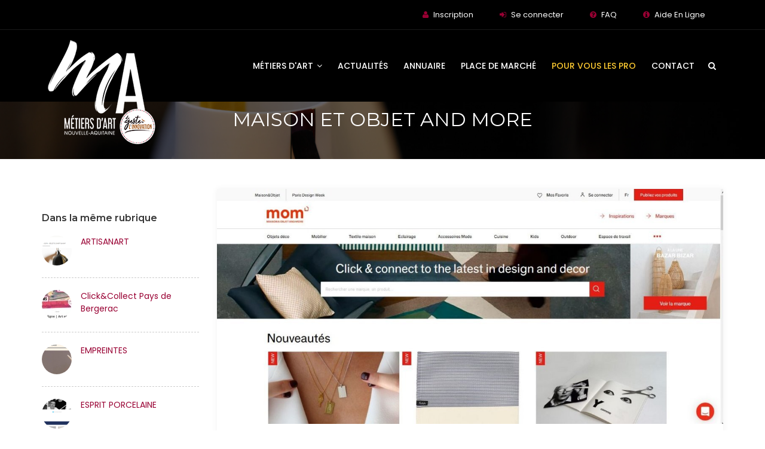

--- FILE ---
content_type: text/html; charset=utf-8
request_url: https://metiers-art.com/Maison-et-Objet-and-more
body_size: 6169
content:
<!DOCTYPE html>
<html lang="fr">
<head>
<meta charset="utf-8">
<meta http-equiv="X-UA-Compatible" content="IE=edge">
<meta name="keywords" content="HTML5 Template" />
<meta name="viewport" content="width=device-width, initial-scale=1, maximum-scale=1" />
<title>MAISON ET OBJET AND MORE</title>
	<meta name="description" content="Acc&#233;dez toute l&#039;Ann&#233;e aux derni&#232;res nouveaut&#233;s D&#233;co Design et Art de Vivre. Vos catalogues en Ligne. Contacts Facilit&#233;s. Demandes de Devis. Listes de Favoris" />
<meta http-equiv="Content-Type" content="text/html; charset=utf-8" />
<meta name="viewport" content="width=device-width, initial-scale=1" />


<link rel="alternate" type="application/rss+xml" title="Syndiquer tout le site" href="spip.php?page=backend" />


<link rel="stylesheet" href="squelettes/css/plugins-css.css" type="text/css" />
<link rel="stylesheet" href="squelettes/revolution/css/settings.css" type="text/css" />
<link rel="stylesheet" href="squelettes/css/shortcodes/shortcodes.css" type="text/css" />
<link rel="stylesheet" href="squelettes/css/typography.css" type="text/css" />
<link rel="stylesheet" href="squelettes/css/style.css" type="text/css" />
<link rel="stylesheet" href="squelettes/css/responsive.css" type="text/css" />
<link rel="stylesheet" href="squelettes/css/formulaires.css" type="text/css" />
<!-- font -->
<link  rel="stylesheet" href="https://fonts.googleapis.com/css?family=Montserrat:300,300i,400,500,500i,600,700,800,900|Poppins:200,300,300i,400,400i,500,500i,600,600i,700,700i,800,800i,900">
<link rel="stylesheet" href="https://fonts.googleapis.com/css?family=Dosis:300,400,500,600,700,800">


   <link rel='stylesheet prefetch' href='https://fonts.googleapis.com/css?family=Lato|Quicksand'>
<link rel='stylesheet prefetch' href='https://maxcdn.bootstrapcdn.com/font-awesome/4.6.3/css/font-awesome.min.css'>
  <link rel='stylesheet prefetch' href='https://fonts.googleapis.com/css?family=Lato|Quicksand'>
<link rel='stylesheet prefetch' href='https://maxcdn.bootstrapcdn.com/font-awesome/4.6.3/css/font-awesome.min.css'>
<script>
var mediabox_settings={"auto_detect":true,"ns":"box","tt_img":true,"sel_g":"#documents_portfolio a[type='image\/jpeg'],#documents_portfolio a[type='image\/png'],#documents_portfolio a[type='image\/gif']","sel_c":".mediabox","str_ssStart":"Diaporama","str_ssStop":"Arr\u00eater","str_cur":"{current}\/{total}","str_prev":"Pr\u00e9c\u00e9dent","str_next":"Suivant","str_close":"Fermer","str_loading":"Chargement\u2026","str_petc":"Taper \u2019Echap\u2019 pour fermer","str_dialTitDef":"Boite de dialogue","str_dialTitMed":"Affichage d\u2019un media","splash_url":"","lity":{"skin":"_simple-dark","maxWidth":"90%","maxHeight":"90%","minWidth":"400px","minHeight":"","slideshow_speed":"2500","opacite":"0.9","defaultCaptionState":"expanded"}};
</script>
<!-- insert_head_css -->
<link rel="stylesheet" href="plugins-dist/mediabox/lib/lity/lity.css?1764929670" type="text/css" media="all" />
<link rel="stylesheet" href="plugins-dist/mediabox/lity/css/lity.mediabox.css?1764929670" type="text/css" media="all" />
<link rel="stylesheet" href="plugins-dist/mediabox/lity/skins/_simple-dark/lity.css?1764929670" type="text/css" media="all" /><link rel='stylesheet' type='text/css' media='all' href='plugins-dist/porte_plume/css/barre_outils.css?1764929672' />
<link rel='stylesheet' type='text/css' media='all' href='local/cache-css/cssdyn-css_barre_outils_icones_css-6b8c93df.css?1765893353' />
<link rel="stylesheet" href="plugins/auto/formulaire_upload/css/formulaireupload.css" type="text/css" media="all" />
<link rel="stylesheet" href="plugins/auto/gis/v5.6.5/lib/leaflet/dist/leaflet.css" />
<link rel="stylesheet" href="plugins/auto/gis/v5.6.5/lib/leaflet/plugins/leaflet-plugins.css" />
<link rel="stylesheet" href="plugins/auto/gis/v5.6.5/lib/leaflet/plugins/leaflet.markercluster.css" />
<link rel="stylesheet" href="plugins/auto/gis/v5.6.5/css/leaflet_nodirection.css" /><link rel="stylesheet" type="text/css" href="plugins/auto/socialtags/v4.2.0/socialtags.css?1763582120" media="all" />

<link rel='stylesheet' href='squelettes/css/cvtupload.css?1750660500' type='text/css' media='all' />

<link rel='stylesheet' type='text/css' media='all' href='plugins/auto/image_responsive/v11.3.0/image_responsive.css'>





<script src="prive/javascript/jquery.js?1764928640" type="text/javascript"></script>

<script src="prive/javascript/jquery.form.js?1764928640" type="text/javascript"></script>

<script src="prive/javascript/jquery.autosave.js?1764928640" type="text/javascript"></script>

<script src="prive/javascript/jquery.placeholder-label.js?1764928640" type="text/javascript"></script>

<script src="prive/javascript/ajaxCallback.js?1764928640" type="text/javascript"></script>

<script src="prive/javascript/js.cookie.js?1764928640" type="text/javascript"></script>
<!-- insert_head -->
<script src="plugins-dist/mediabox/lib/lity/lity.js?1764929670" type="text/javascript"></script>
<script src="plugins-dist/mediabox/lity/js/lity.mediabox.js?1764929670" type="text/javascript"></script>
<script src="plugins-dist/mediabox/javascript/spip.mediabox.js?1764929670" type="text/javascript"></script><script type='text/javascript' src='plugins-dist/porte_plume/javascript/jquery.markitup_pour_spip.js?1764929672'></script>
<script type='text/javascript' src='plugins-dist/porte_plume/javascript/jquery.previsu_spip.js?1764929672'></script>
<script type='text/javascript' src='local/cache-js/jsdyn-javascript_porte_plume_start_js-87a63cae.js?1765893353'></script>
<script src="" type="text/javascript"></script><link rel="stylesheet" type="text/css" href="plugins/auto/incarner/v3.0.0/css/incarner.css?1754561718" /><script type='text/javascript' src='prive/javascript/js.cookie.js?1764928640'></script>
<script src='local/cache-js/jsdyn-socialtags_js-9e637e0a.js?1769005182' type='text/javascript'></script>
<script>htactif=1;document.createElement('picture'); var image_responsive_retina_hq = 0;</script><script>image_responsive_retina_hq = 1;</script>
<script type='text/javascript' src='plugins/auto/image_responsive/v11.3.0/javascript/rAF.js'></script>
<script type='text/javascript' src='plugins/auto/image_responsive/v11.3.0/javascript/jquery.smartresize.js'></script>
<script type='text/javascript' src='plugins/auto/image_responsive/v11.3.0/javascript/image_responsive.js'></script>
		<script type='text/javascript' src='plugins/auto/image_responsive/v11.3.0/javascript/picturefill.js'></script>



<meta name="generator" content="SPIP 4.4.7" />


<link rel="icon" type="image/x-icon" href="squelettes/favicon.ico" />
<link rel="shortcut icon" type="image/x-icon" href="squelettes/favicon.ico" />



<!-- Google tag (gtag.js) -->
<script async src="https://www.googletagmanager.com/gtag/js?id=G-RDRNE3MD0S"></script>
<script>
  window.dataLayer = window.dataLayer || [];
  function gtag(){dataLayer.push(arguments);}
  gtag('js', new Date());

  gtag('config', 'G-RDRNE3MD0S');
</script>
<script data-cfasync="false" src="https://cache.consentframework.com/js/pa/39964/c/pW3AX/stub" referrerpolicy="unsafe-url" charset="utf-8" type="text/javascript"></script>
<script data-cfasync="false" src="https://choices.consentframework.com/js/pa/39964/c/pW3AX/cmp" referrerpolicy="unsafe-url" charset="utf-8" type="text/javascript" async></script>  	<meta property="og:site_name" content="Métiers d'Art" />
		<meta property="og:locale" content="fr_FR" />
		<meta property="og:url" content="https://metiers-art.com/Maison-et-Objet-and-more" />
		<meta property="og:title" content="MAISON ET OBJET AND MORE" />
		<meta property="og:description" content="Accédez toute l'Année aux dernières nouveautés Déco Design et Art de Vivre. Vos catalogues en Ligne. Contacts Facilités. Demandes de Devis. (…)" />
		<meta property="og:image" content="https://www.metiers-art.com/IMG/arton11686.jpg?1605633441" />
		<meta property="og:image:width" content="400" />
		<meta property="og:image:height" content="200" />
		<meta property="og:image:type" content="image/jpeg" />
		<meta property="og:type" content="article" />
</head>

<body>
<div class="wrapper"><!-- wrapper start --> 
  
  <header id="header" class="header transparent">

 <div class="topbar">

  <div class="container">

    <div class="row">

    

      <div class="col-lg-12 col-md-12 xs-mb-10">

        <div class="topbar-call text-center text-md-right">

          <ul>

           

    <li><i class="fa fa-user theme-color"></i> <a href="spip.php?page=preinscription">Inscription</a></li>

             <li><i class="fa fa-sign-in"></i> <a href="spip.php?page=login_adherent"> Se connecter </a> </li>

 

              

              

              <li><i class="fa fa-question-circle "></i> <a href="https://www.metiers-art.com/-Foire-aux-questions"> FAQ </a> </li>

                  <li><i class="fa fa-info-circle "></i> <a href="https://www.metiers-art.com/-Tutoriels-Aide-en-ligne-"> Aide En Ligne </a> </li>  

          </ul>

        </div>

      </div>

     

     </div>

  </div>

</div>

  

<div class="menu">  

  <!-- menu start -->

   <nav id="menu" class="mega-menu">

    <!-- menu list items container -->

    <section class="menu-list-items">

     <div class="container"> 

      <div class="row"> 

       <div class="col-lg-12 col-md-12"> 

        <!-- menu logo -->

        <ul class="menu-logo">

            <li>

                <a href="https://www.metiers-art.com/"><img id="logo_img" src="IMG/cma/logo-cma.png" alt="Métiers d’Art de Nouvelle Aquitaine" title="Métiers d’Art de Nouvelle Aquitaine"> </a>

            </li>

            

        

        </ul>

        

        <!-- menu links -->

        <div class="menu-bar">

         <ul class="menu-links">

       

         <li class="hoverTrigger"><a href="javascript:void(0)"> Métiers d'art <i class="fa fa-angle-down fa-indicator"></i><div class="mobileTriggerButton"></div></a>

                 <!-- drop down multilevel  -->

                <ul class="drop-down-multilevel effect-expand-top" style="transition: all 400ms ease 0s;">



                  <li><a href="Les-metiers-d-art-en-Nouvelle-Aquitaine">Présentation</a></li>

                  <li><a href="Devenir-professionnel-metiers-d-art">Devenir professionnel</a></li>

                  

                    <li><a href="?page=liste">Liste des métiers d'art</a></li>

                    <li><a href="-Comprendre-les-titres-et-labels-">Les titres et labels</a></li>

                    

                </ul>

            </li>

         <li><a href="https://www.metiers-art.com/-Actualites-des-metiers-d-art-">Actualités</a> </li>  

         

         <li><a href="-Annuaire-des-professionnels-">Annuaire</a></li>

         <li ><a href="https://www.metiers-art.com/-Vendre-et-Acheter-">Place de Marché</a></li>

         <li><a href="https://www.metiers-art.com/-Espace-Pro-MA-" style="color: #ffcb31;">Pour vous les Pro</a></li>

         

         <li><a href="Contact-Telephone">Contact </a></li>

          

        </ul>

        <div class="search-cart">

          <div class="search">

            <a class="search-btn not_click" href="javascript:void(0);"></a>

              <div class="search-box not-click">

                 <form action="spip.php?page=recherche" method="get">
               <input name="page" value="recherche" type="hidden"
>  
                  <input type="search"  class="not-click form-control" name="recherche" id="recherche" placeholder="Rechercher">
                  <button class="search-button" type="submit"> <i class="fa fa-search not-click"></i></button>
                </form>
                

                

                



	

           </div>

          </div>

         

        </div>

        </div>

       </div>

      </div>

     </div>

    </section>

   </nav>

  <!-- menu end -->

 </div>

</header>



<!--=================================

 header -->  <section class="page-title bg-overlay-black-60 parallax" data-jarallax='{"speed": 0.6}' style="background-image: url(IMG/cma/diapo1.jpg);">
    <div class="container">
      <div class="row">
        <div class="col-lg-12">
          <div class="text-center">
            <h1>MAISON ET OBJET AND MORE</h1>
            <p> </p>
          </div>
        </div>
      </div>
    </div>
  </section>
  
  <!--=================================
page-title --> 
  
  <!--=================================
 Blog-->
  
  <section class="blog white-bg page-section-ptb">
  <div class="container">
    <div class="row">
     <div class="col-lg-3">
     
      
      <div class="sidebar-widget clearfix">
          <h6 class="mt-40 mb-20">Dans la même rubrique</h6>
          <ul class="widget-categories">
       
          

				    <div class="recent-post clearfix">
              <div class="recent-post-image">
                <img class="img-fluid" src="local/cache-gd2/01/3eb19b0e87a77346ccbfee902ad6d4.png?1765910299" alt="ARTISANART">
              </div>
             <div class="recent-post-info">
                 <a href="ARTISANART" >ARTISANART</a>
             
             </div>
            </div>
				

				    <div class="recent-post clearfix">
              <div class="recent-post-image">
                <img class="img-fluid" src="local/cache-gd2/6c/2d941088f28bfd7a40fde4331ef192.jpg?1765910299" alt="Click&amp;Collect Pays de Bergerac">
              </div>
             <div class="recent-post-info">
                 <a href="Click-Collect-Pays-de-Bergerac" >Click&amp;Collect Pays de Bergerac</a>
             
             </div>
            </div>
				

				    <div class="recent-post clearfix">
              <div class="recent-post-image">
                <img class="img-fluid" src="local/cache-gd2/fe/c47232211b16dfeec00ba3353665d1.png?1765910299" alt="EMPREINTES">
              </div>
             <div class="recent-post-info">
                 <a href="EMPREINTRES" >EMPREINTES</a>
             
             </div>
            </div>
				

				    <div class="recent-post clearfix">
              <div class="recent-post-image">
                <img class="img-fluid" src="local/cache-gd2/eb/422cd0ed8523aa3e95c7e9406da747.png?1765910299" alt="ESPRIT PORCELAINE">
              </div>
             <div class="recent-post-info">
                 <a href="ESPRIT-PORCELAINE" >ESPRIT PORCELAINE</a>
             
             </div>
            </div>
				

				    <div class="recent-post clearfix">
              <div class="recent-post-image">
                <img class="img-fluid" src="local/cache-gd2/ef/a14e0b5db0ca3bb708210f74466679.jpg?1765910299" alt="ETYOPE">
              </div>
             <div class="recent-post-info">
                 <a href="ETYOPE" >ETYOPE</a>
             
             </div>
            </div>
				

				    <div class="recent-post clearfix">
              <div class="recent-post-image">
                <img class="img-fluid" src="local/cache-gd2/6c/feb388ae1a14412c0647c62d9bc844.png?1765910299" alt="GALERIE DES METIERS - LIMOGES">
              </div>
             <div class="recent-post-info">
                 <a href="GALERIE-DES-METIERS-LIMOGES" >GALERIE DES METIERS - LIMOGES</a>
             
             </div>
            </div>
				

				    <div class="recent-post clearfix">
              <div class="recent-post-image">
                <img class="img-fluid" src="local/cache-gd2/9d/1825afb3a76fad5e630c88bd3a9f26.jpg?1765910299" alt="HOOA">
              </div>
             <div class="recent-post-info">
                 <a href="HOOA" >HOOA</a>
             
             </div>
            </div>
				

				    <div class="recent-post clearfix">
              <div class="recent-post-image">
                <img class="img-fluid" src="local/cache-gd2/48/ab21d2597115592b29c83c06b48ee9.png?1765910299" alt="L&#8217;ATELIER DES CREATEURS">
              </div>
             <div class="recent-post-info">
                 <a href="L-ATELIER-DES-CREATEURS" >L&#8217;ATELIER DES CREATEURS</a>
             
             </div>
            </div>
				

				    <div class="recent-post clearfix">
              <div class="recent-post-image">
                <img class="img-fluid" src="local/cache-gd2/d9/b121ffdd6cde6d73d57dfd9c50f879.png?1765910299" alt="LA MAIN FRANCAISE">
              </div>
             <div class="recent-post-info">
                 <a href="LA-MAIN-FRANCAISE" >LA MAIN FRANCAISE</a>
             
             </div>
            </div>
				

				    <div class="recent-post clearfix">
              <div class="recent-post-image">
                <img class="img-fluid" src="local/cache-gd2/c7/c98cb14a4f527234bdb59c501aafb1.png?1765910300" alt="MA VILLE MON SHOPPING - NIORT">
              </div>
             <div class="recent-post-info">
                 <a href="MA-VILLE-MON-SHOPING-NIORT" >MA VILLE MON SHOPPING - NIORT</a>
             
             </div>
            </div>
				
                
                  <div class="recent-post clearfix">
              <div class="recent-post-image">
                <img class="img-fluid" src="" alt="Actus">
              </div>
             <div class="recent-post-info">
                 <a href="-Actus-">Actus</a>
             
             </div>
            </div>
                
          </ul>
      </div>  
       <div class="sidebar-widget">
            <h6 class="mt-40 mb-20">Actualités</h6>
            
             
            <div class="recent-post clearfix">
              <div class="recent-post-image">
                <img class="img-fluid" src="local/cache-gd2/7c/042727772f99e2508bb546333694aa.jpg?1769437656" alt="Appel à candidature - Rendez-vous des Métiers d&#8217;Art. ">
              </div>
             <div class="recent-post-info">
                 <a href="Appel-a-candidature-Rendez-vous-des-Metiers-d-Art">Appel à candidature - Rendez-vous des Métiers d&#8217;Art. </a>
             
             </div>
            </div>
            
            
            <div class="recent-post clearfix">
              <div class="recent-post-image">
                <img class="img-fluid" src="local/cache-gd2/2c/cfc8e6d7ab2d0cf4ee4c1f10698766.jpg?1769437124" alt="Exposition &#171;&nbsp;Pierre, feuille, ciseaux&nbsp;&#187; – Coulounieix-Chamiers">
              </div>
             <div class="recent-post-info">
                 <a href="Exposition-Pierre-feuille-ciseaux-Coulounieix-Chamiers">Exposition &#171;&nbsp;Pierre, feuille, ciseaux&nbsp;&#187; – Coulounieix-Chamiers</a>
             
             </div>
            </div>
            
            
            <div class="recent-post clearfix">
              <div class="recent-post-image">
                <img class="img-fluid" src="local/cache-gd2/38/0ce92f2ec4f581b18a80af18efc3af.png?1765893423" alt="les candidatures JEMA 2026 sont ouvertes ">
              </div>
             <div class="recent-post-info">
                 <a href="les-candidatures-JEMA-2026-sont-ouvertes">les candidatures JEMA 2026 sont ouvertes </a>
             
             </div>
            </div>
            
            
          
         
        </div> 
     
     
      
     
   </div>
      <!-- ========================== -->
      <div class="col-lg-9  order-first order-lg-last">
       <div class="blog-entry">
      <div class="entry-image clearfix">
              <img class="img-fluid" src="local/cache-gd2/86/98a0c14cd92e5f72617d0530f98790.jpg?1766423524" alt="MAISON ET OBJET AND MORE">
          </div>

        <div class="blog-detail mb-50">
        
        <p>Accédez toute l&#8217;Année aux dernières nouveautés Déco Design et Art de Vivre. <br class='autobr' />
Vos catalogues en Ligne.<br class='autobr' />
Contacts Facilités. <br class='autobr' />
Demandes de Devis. <br class='autobr' />
Listes de Favoris</p>   </div>
                 <div class="social-icons social-border rounded color-hover clearfix"> <span>Partager sur</span> <ul>
      
        <li class="social-facebook"><a href="http://www.facebook.com/sharer/sharer.php?u=https://metiers-art.com/Maison-et-Objet-and-more" target="_blank"><i class="fa fa-facebook"></i></a></li>
        <li class="social-twitter"><a href="http://twitter.com/intent/tweet?text=MAISON ET OBJET AND MORE à découvrir sur le site des Métiers d’ Art en Nouvelle-Aquitaine https://metiers-art.com/Maison-et-Objet-and-more" target="_blank"><i class="fa fa-twitter"></i></a></li>
      
        <li class="social-linkedin"><a href="http://www.linkedin.com/shareArticle?mini=true&amp;url=https://metiers-art.com/Maison-et-Objet-and-more" target="_blank"><i class="fa fa-linkedin"></i></a></li>
      
      
      </ul></div>      </div>
      </div>
      
     
      
      <!-- ================================================ --> 
      
    </div>
  </div>
</div>
</section>

<!--=================================
 Blog--> 

<footer class="footer page-section-pt black-bg">
 <div class="container">
  <div class="row">
     
      <div class="col-lg-2">
 <img class="img-fluid full-width" src="IMG/cma/na-logo-carre.png" alt="">
 
    </div>
    
     <div class="col-lg-4 xs-mb-30">
    <h6 class="text-white mb-30 mt-10 text-uppercase">Contactez-nous</h6>
    <ul class="addresss-info"> 
        <li><i class="fa fa-map-marker"></i> <p>Région Nouvelle-Aquitaine <br>
 14, Rue François de Sourdis<br>
 33077 Bordeaux cedex</p> </li>
        <li><i class="fa fa-phone"></i> <a href="https://www.metiers-art.com/Contact-Telephone"> <span>Contactez nous</span> </a> </li>
      
      </ul> 
    </div>
    
    
    

         <div class="col-lg-2">

  <img class="img-fluid full-width" src="IMG/cma/crma-logo-carre.png" alt="">  
    </div>
    <div class="col-lg-4 xs-mb-30">
    <h6 class="text-white mb-30 mt-10 text-uppercase">Contactez-nous</h6>
    <ul class="addresss-info"> 
        <li><i class="fa fa-map-marker"></i> <p>Chambre de Métiers et de l’Artisanat Nouvelle-Aquitaine <br>
 46, Avenue Général de Larminat CS 81423 <br>
 33073 Bordeaux cedex</p> </li>
        <li><i class="fa fa-phone"></i> <a href="https://www.metiers-art.com/Contact-Telephone"> <span>Contactez nous</span> </a> </li>
      
      </ul>
    </div>
    
    
    
   
    
    

       </div>
      <div class="footer-widget mt-20">
        <div class="row">
          <div class="col-lg-6 col-md-6">
           <p class="mt-15"><a href="Mentions-legales-site"> Mentions légales </a> - <a href="https://www.metiers-art.com/?page=plan-du-site"> Plan du site </a> - <a href="https://www.metiers-art.com/-Espace-agents-148-"> Espace agents </a> - <a href="javascript:Sddan.cmp.displayUI();">Paramètres cookies</a> - <a href="https://www.metiers-art.com/Accessibilite">Accessibilité : partiellement conforme</a></p> 
          </div>
          <div class="col-lg-6 col-md-6 text-left text-md-right">
            <div class="social-icons medium color mt-10">
             <ul> 
              <li class="social-facebook"><a href="https://www.facebook.com/metiersdartnouvelleaquitaine/" target="_blank"><i class="fa fa-facebook"></i></a></li>
             
             </ul>
           </div>
          </div> 
        </div>    
      </div>
  </div>
</footer>

<!--=================================
 footer --></div>
<!-- wrapper End -->

<div id="back-to-top"><a class="top arrow" href="#top"><i class="fa fa-angle-up"></i> <span>TOP</span></a></div>

<!--=================================
 javascripts --> 

<!-- jquery -->
<script src="squelettes/js/jquery-3.3.1.min.js" type="text/javascript"></script>

<!-- All plugins -->
<script src="squelettes/js/plugins-jquery.js" type="text/javascript"></script>

<!-- Plugins path -->
<script>var plugin_path = 'squelettes/js/';</script>

<!-- REVOLUTION JS FILES -->
<script src="squelettes/revolution/js/jquery.themepunch.tools.min.js" type="text/javascript"></script>
<script src="squelettes/revolution/js/jquery.themepunch.revolution.min.js" type="text/javascript"></script>

<!-- SLIDER REVOLUTION 5.0 EXTENSIONS  (Load Extensions only on Local File Systems !  The following part can be removed on Server for On Demand Loading) -->
<script src="squelettes/revolution/js/extensions/revolution.extension.actions.min.js" type="text/javascript"></script>
<script src="squelettes/revolution/js/extensions/revolution.extension.carousel.min.js" type="text/javascript"></script>
<script src="squelettes/revolution/js/extensions/revolution.extension.kenburn.min.js" type="text/javascript"></script>
<script src="squelettes/revolution/js/extensions/revolution.extension.layeranimation.min.js" type="text/javascript"></script>
<script src="squelettes/revolution/js/extensions/revolution.extension.migration.min.js" type="text/javascript"></script>
<script src="squelettes/revolution/js/extensions/revolution.extension.navigation.min.js" type="text/javascript"></script>
<script src="squelettes/revolution/js/extensions/revolution.extension.parallax.min.js" type="text/javascript"></script>
<script src="squelettes/revolution/js/extensions/revolution.extension.slideanims.min.js" type="text/javascript"></script>
<script src="squelettes/revolution/js/extensions/revolution.extension.video.min.js" type="text/javascript"></script>

<!-- revolution custom --> 
<script src="squelettes/revolution/js/revolution-custom.js" type="text/javascript"></script> 

<!-- custom -->
<script src="squelettes/js/custom.js" type="text/javascript"></script></body>
</html>


--- FILE ---
content_type: text/css
request_url: https://metiers-art.com/squelettes/css/responsive.css
body_size: 18153
content:
/*
Template:  Webster - Responsive Multi-purpose HTML5 Template
Author: potenzaglobalsolutions.com
Design and Developed by: potenzaglobalsolutions.com

NOTE: This file contains responsive Media Queries of the Template. You can edit/add anything in this file for responsive related changes!
*/


 /*****************
================================================
 (  Media Queries  )
================================================
 *******************/


/*************************
       1700px
*************************/    
@media (max-width: 1700px) {

.portfolio-title { padding: 60px 60px 30px; }
/*home-4  */
.our-blog .blog-box-image { max-height: 286px; }
.our-blog .blog-box-info { max-height: 286px; }
/* about-1 */
.feature-step-2 .feature-step-2-title-left h1 {  font-size: 60px;  line-height: 50px;}
.objects-left .objects-1 { left: -20px; }
.video-background-banner .slider-content { padding: 20px 30px; }
.scroll-down { bottom: 30px; }

/*************************************
             V2.5
**************************************/
.book-banner .slider-content-image .book { height: 500px; }
.fish-banner .slider-content h1 { font-size: 80px; line-height: 80px; }
.fish-banner .slider-content .fish-banner-image img { height: 500px; }
.fish-banner .fish-banner-content { padding-top: 90px; }
.fish-about:before { background-position: -250px; }
.awards-bg .awards:before { left: -20px; }
.awards-bg .awards:after { right: -20px; }
.hotel-banner-checkout .checkout .checkout-name h3 { font-size: 20px; }

} 

@media (max-width: 1500px) {

.portfolio-home .section-title p { font-size: 16px; }
/*home-4  */
.our-blog .blog-box-image { max-height: 262px; }
.our-blog .blog-box-info { max-height: 262px; }
.blog-box-image .portfolio-caption .port-tag li a { font-size: 12px; }
.slider-fade-carousel { height: 100%; }
.our-service { padding-bottom: 60px; }
.objects-left, .objects-right { display: none; }
.fullWidth .mega-menu .drop-down.grid-col-5 { width: 51.666667%; }
.fancy .mega-menu .drop-down.grid-col-5 { width: 51.666667%; }
/*home 9*/
.resume-contact .g-map { height: 642px; }


/*************************************
             V2.5
**************************************/
.plumber-banner .slider-content-image  img { height: 600px; }
.awards-bg, .certi-bg { padding: 80px 30px; }
.pizza-dish-main { overflow: hidden;
}
 

}

@media (max-width: 1400px) {

.portfolio-title { padding:40px 40px 0px; }
.portfolio-home .portfolio-title.section-title { margin-bottom: 20px !important; }
.portfolio-home .portfolio-title.section-title .button.mt-30 { margin-top: 10px !important; }
.our-blog .blog-box-image { max-height: 240px; }
.our-blog .blog-box-info { max-height: 240px; }
.our-blog .blog-box-info p.pb-20.pt-30 { padding: 10px 0 !important; }
.custom-content-3.hello-content .custom-content-3-image img { margin-top: 150px; vertical-align: bottom; width: 100%; }
.our-blog .blog-box-info span.text-white { display: none; }
/*contact*/
.contact-3-info .contact-add { text-align: center; }
.contact-3-info .contact-add i { float: none; text-align: center; display: block; margin: 0 auto; }
.contact-3-info .contact-add p { display: block; margin-top: 15px; }
/*home-9*/
.image-holder-2-bg { height: 700px; }
.feature-step-2 .feature-step-2-title-2-right h2 {  font-size: 24px;   line-height: 30px;}
.feature-step-2 .feature-step-2-title-2-right h3 {  font-size: 20px;   line-height: 24px;}
.feature-step-2-box {  padding: 50px 30px;}
.resume-page .container-fluid { padding: 0 30px; }
.resume-contact .contact-form-main { padding: 30px; }
.header.fancy.without-topbar .menu { top: 16px; }
#rev_slider_16_1_forcefullwidth .tp-parallax-wrap { margin-top: 20px; }
.awesome-features .img-side img { top: 20px; }
.video-background-banner .slider-content { padding: 30px 30px; }
.video-background-banner h1 { font-size: 60px; line-height: 60px; }

/*************************************
             v1.0.3
**************************************/
.slider-parallax.banner-personal .slider-content h1 { font-size: 110px; line-height: 120px; }
.slider-parallax.banner-personal .slider-content h1 strong { font-size: 132px; }

/*************************************
             v1.0.4
**************************************/
.movie-banner .slider-content .banner-popup { width: 72%; }

/*************************************
             v1.3
**************************************/
.blog-overlay blockquote.quote:before { display: none; }

/*************************************
             v2.5
**************************************/
.fish-banner .slider-content p { font-size: 22px; }
.hotel-feature-step .feature-step-2-box { padding: 70px 20px; }
.pizza-about .pizza-about-content { padding-top: 0; }
.footer-simple img#logo-footer { height: 30px; }


}

@media (max-width: 1272px) {
.our-blog .blog-box-image { max-height: 185px; }
.our-blog .blog-box-info { max-height: 185px; }
.our-blog .blog-box-image .portfolio-caption .port-tag li { margin-top: 0px; }
.our-blog .blog-box-image .portfolio-caption .button-border span { margin-top: 10px; padding: 4px 10px; font-size: 11px; }
.our-blog .blog-box-info a.button.button-white span { padding: 6px 16px; }
.our-blog .blog-box-info a.button.button-white i { padding: 11px; }
.our-blog .blog-box-info h1 { font-size: 20px; line-height: 20px; margin-bottom: 0; }
.our-blog .blog-box-info p { font-size: 14px; }
.our-blog .blog-box-info { padding: 15px 20px; }
/*home-5*/
.team-3 .team-social-icon a i { font-size: 12px; height: 30px; line-height: 31px; width: 30px; } 
/*about-1 page*/
.our-history .history-content { padding: 125px 20px; }
/*about me*/
.about-me .maintenance-progress-bar .progress-bar { margin: 0 15px; }
/*blog timeline*/
.blog.timeline-sidebar .timeline li.timeline-inverted .timeline-badge { left: -50px; }
/*error*/
.error-search-box { width: 91%; }
.fullWidth .mega-menu .drop-down.grid-col-5 { width: 61.666667%; }
.fancy .mega-menu .drop-down.grid-col-5 { width: 61.666667%; }
/* about-1 */
.feature-step-2 .feature-step-2-title-left h1 {  font-size: 40px;  line-height: 30px;}
.feature-step-2 .feature-step-2-title-2-right h2 {  font-size: 22px;   line-height: 24px;}
.feature-step-2 .feature-step-2-title-2-right h3 {  font-size: 18px;   line-height: 20px;}


/*************************************
             v2.5
**************************************/
.pricing-table.active .pricing-top a.button { padding: 12px 30px; }
.book-banner .slider-content-text h1 { font-size: 40px; line-height: 40px; margin-top: 10px !important; }
.book-banner .slider-content-text h2 { font-size: 30px; line-height: 30px; margin-top: 10px !important; }
.book-banner .slider-content-text p { font-size: 18px; line-height: 30px; margin-top: 0px !important; }
.book-banner .slider-content-text .button { margin-top: 3px !important; padding: 5px 10px; }
.book-banner .slider-content-image .book { height: 400px; }
.fish-banner .slider-content h1 { font-size: 60px; line-height: 60px; }
.fish-banner .slider-content p { font-size: 18px; }
.fish-banner .slider-content .fish-banner-image img { height: 400px; }
.hotel-banner-checkout .checkout .checkout-date .button span { font-size: 20px; }
.hotel-banner-checkout .checkout .checkout-name h3 { font-size: 18px; }
.hotel-banner-checkout .checkout .checkout-date .form-control, .hotel-banner-checkout .checkout .checkout-date .nice-select span { font-size: 24px; }
.hotel-banner-checkout .checkout .checkout-date label.mb-30 { margin-bottom: 15px !important; }
.hotel-banner-checkout .checkout .checkout-date > span { margin-bottom: 5px !important;  } 

}

@media (min-width: 1200px) {
.container { max-width: 1170px; }
}

@media (max-width: 1200px) {
.login-2-social li {margin: 0 3px;}
h2 {font-size: 28px;}
h4 {font-size: 18px;}
.title-effect::before { height: 25%; bottom: 4px; }
/*home2*/
.testimonial-2 .testimonial-center { width: 100%; }
.deal-banner img { width: initial; }
/*home 9*/
.footer-widget-social.float-right  { float: none !important; }
.blog-info h4 {font-size: 15px;}
.blog-info p {font-size: 16px; padding: 10px 0 20px;}
.blog-box.blog-1 .blog-info p { font-size: 14px; }
.feature-text.box, .feature-text.fill-box {padding: 30px;}
.nav.nav-tabs li a {margin-right: 5px; margin-bottom: 0px;}
.happy-clients .nav-tabs li img {height: 80px; width: 80px;}
.team .team-social-icon ul li a i {height: 35px; line-height: 35px; width: 35px; font-size: 14px;}
.team:hover .team-social-icon {bottom: 27%;}
.feature-info h5{font-size: 15px;}
.contact-3 .map-side {height: 878px;}
.contact-4 .map-side {height: 553px;}
.service-blog {padding-top: 0;}
.portfolio-home .isotope.columns-3 .grid-item { width: 50%; }
.portfolio-title { padding:60px 60px 30px; }
.action-box h3 { font-size: 22px; }
.action-box p { font-size: 15px; }
.vertical-header .container-fluid { padding: 0 30px; }
.team.team-round.full-border .team-description { padding: 30px 0; }
/*medical*/
.medical-tab .nav.nav-tabs li a { margin-bottom: 0; }
.deal-banner .countdown.small { margin: 0; }
/*404 error*/
.error-block { padding: 20px 0  70px 0px; }
.error-block .error-text h2 { font-size: 320px; }
.error-block .error-text span { font-size: 104px; right: 0; }
.error-text-02 h2 { font-size: 320px; }
.error-text-02 span { font-size: 104px; right: 0; }
.add-banner-2 .add-banner-content h2 { font-size: 42px; line-height: 42px; }
.pricing-content .pricing-table-list ul li { font-size: 14px; }
.pricing-content { width: 90%; }
.pricing-content .pricing-table-list ul li i { width: 18px; }
.round .nav.nav-tabs li a { padding: 12px 20px; }
#rev_slider_16_1_forcefullwidth .tp-parallax-wrap { margin-top: 50px; }
#services .feature-text.left-icon .feature-icon { position: relative; text-align: left; }
#services .feature-text .feature-icon span, #services .feature-text .feature-icon i { padding-left: 0; margin-bottom: 10px; }
#services .feature-text.left-icon .feature-info { padding-left: 0; }
.medical-tab .nav.nav-tabs li a { padding: 12px 20px; }
.login-social li { margin: 3px 0px; }
.blog.blog-grid-3-column .blog-detail .social.float-right { float: none !important; display: block; margin-top: 5px; }
.blog.blog-grid-2-sidebar .blog-detail .social.float-right { float: none !important; display: block; margin-top: 5px; }
.blog.masnary-blog-3-columns .blog-detail .social.float-right { float: none !important; display: block; margin-top: 5px; }
.blog.masonry-main .blog-detail .social.float-right { float: none !important; display: block; margin-top: 5px; }
.timeline .blog-detail .social.float-right { float: none !important; display: block; margin-top: 5px; }
.awesome-features .img-side img { top: 10%; }
.footer.footer-topbar .copyright ul li { padding: 0; }
.isotope.columns-4 .grid-item { width: 33.333%; }
.mega-menu .menu-links > li > a { padding: 0 10px; }


/*************************************
             v1.0.3
**************************************/
.blockquote-section blockquote { font-size: 40px; line-height: 40px; }

/*************************************
             v1.0.4
**************************************/
.christmas-countdown .countdown { margin: 0px 5px; width: 130px; height: 130px; }
.christmas-countdown .countdown span { font-size: 34px; }

.conference-about-content-right { padding: 92px 0; }
.conference-about-content-left { padding: 110px 0 80px 0px; }
.timer-banner .slider-content h1 { font-size: 80px; line-height: 80px; }

/*************************************
             v1.0.7
**************************************/
 .law-timeline .timeline-centered:before { left: 62px; }

/*************************************
             v1.0.8
**************************************/
 .portfolio-parallax-banner p { padding-right: 400px; }
 .portfolio-parallax-banner h2 { font-size: 90px; line-height: 90px; }

/*************************************
             v1.0.9
**************************************/
 .coming-soon-aerial .coming-soon-form.contact-form input { width: 100%; }
 .coming-soon-big { padding: 0; }
 .error-05 .error-bottom .tree { left: -120px; }
 .error-05 .error-bottom .back-to-home { right: 0; }
 .error-05 h3, .error-05 span { font-size: 50px; line-height: 50px; }
 .error-05 p { font-size: 22px; }
 .error-03 .error-404 h1 { font-size: 100px; line-height: 100px; }
 .error-03 .content h1 { font-size: 48px; }
 .error-03 .content h2 { font-size: 42px; }
 .coming-soon-birds .countdown { margin: 0px 10px; }


/*************************************
             v1.2
**************************************/
 .about-05-split .shop-split-content { padding: 20px 0; }
 .mega-menu .drop-down-multilevel { width: 200px; }

/*************************************
             v1.5
**************************************/
 #main-slider .slider-content h1 { font-size: 40px; }
.header.logo-center.magazine-header .mega-menu .menu-links > li > a { padding-top: 0; padding-bottom: 0; }
.header.logo-center.magazine-header .menu-logo { padding: 14px 0; }
#main-slider.shop-04-banner .slider-content h1 { font-size: 50px; line-height: 50px; }
#main-slider.shop-04-banner .slider-content p { font-size: 24px; line-height: 27px; }
#main-slider.shop-05-banner .slider-content h1 { font-size: 70px; line-height: 70px; }
.shop-05-top .pt-100 { padding-top: 40px !important; }
.fish-about:before { background-position: -200px;  background-size: 140%; }
.fish-gallery .section-title h2 { font-size: 40px; line-height: 70px; }
.fish-gallery .owl-carousel .owl-nav { left: -280px; bottom: 0; }
.fish-gallery .owl-carousel .owl-nav { left: 0; }
.hotel-banner-checkout .checkout .checkout-name h3 { font-size: 14px; }
.hotel-banner-checkout .checkout .checkout-date .button span { top: 20%; }
.pizza-feature-content { padding: 70px 30px; }

/*************************************
             v1.5
**************************************/
.burger-banner h1 { font-size: 70px; line-height: 70px; }
.burger-banner p { font-size: 24px; }
.burger-banner-ani { width: 370px; }
.burger-item-06 { top: 260px; }
.burger-item-05 { top: 210px; }
.burger-item-04 { top: 195px; }
.burger-item-03 { top: 140px; }
.burger-item-02 { top: 135px; }
.burger-item-01 { top: 25px; }

.burger-banner:hover .burger-banner-ani .burger-item-05 { top: 185px; }
.burger-banner:hover .burger-banner-ani .burger-item-04 { top: 170px; }
.burger-banner:hover .burger-banner-ani .burger-item-03 { top: 110px; }
.burger-banner:hover .burger-banner-ani .burger-item-02 { top: 95px; }
.skateboard-banner .slider-content-image img { height: 570px; }
.action-box a.button { right: 0; position: relative; top: inherit; margin-top: 10px; }
.action-box.gray-bg a.button, .action-box.black-bg a.button, .action-box.theme-bg a.button, .action-box.action-box-border a.button { right: 0; }
.agency-feature h3 { font-size: 22px; }
.action-box .action-box-text { padding-right: 0; }
.plumber-banner .slider-content-image img { height: 450px; }
.services-text-box-black { padding: 10px !important; }
.phone-holder { width: 280px; }
.highlights-phone.wht .phone-holder #fon  { background-size: 100%; }

/*************************************
             v3.2
**************************************/
.search-no-result .bg-title h2 { font-size: 350px; }

/*************************************
             v3.3
**************************************/
.barber-title span { font-size: 130px; }
.choose-us-bg { padding: 80px 20px; }
.tattoo-banner h1 { font-size: 60px; line-height: 80px; }
.portfolio-home .isotope.columns-3 .grid-item { width: 50%;}

/*************************************
             v3.6
**************************************/
.marketing-step .step-box { width: 180px; height: 180px; margin: 0 auto; }
.marketing-step .step-box h4 { line-height: 180px; }
.business-banner p { padding: 0 160px; }
.business-banner-03 h1 { font-size: 80px; line-height: 80px; }
.business-video .business-video-box .vertical-align { padding: 50px; }
.business-banner-04 h1 { font-size: 50px; line-height: 40px; }

}

@media only screen and (min-width: 992px) and (max-width: 1500px) {
.vertical-header .container { max-width: auto; }
}
@media only screen and (min-width: 992px) and (max-width: 1200px) {
.container { max-width: 94%; }
/* about-1 */
.feature-step-2 .feature-step-2-title-2-right h2 {  padding-bottom: 5px; margin-bottom: 5px; }
.feature-step-2 .feature-step-2-title-2-right h3 {  margin-bottom: 5px;}
.feature-step-2 .feature-step-2-title-2-right p{line-height: 20px;}
.listing-banner h1 { font-size: 50px; line-height: 50px; }
.listing-places { padding-bottom: 230px; }

}


@media (max-width: 1025px) {
.mega-menu .menu-links > li > a { padding: 10px 8px; }
.portfolio-title { padding:30px 30px 30px; }
 /*error*/
.error-search-box { width: 100%; text-align: center; }
.clients-logo.line { width: 28.3333%; }
.clients-logo.line img { width: 90%; }
/*blog timeline*/
.blog .timeline > li > .timeline-badge { right: -66px; }
.blog .timeline > li.timeline-inverted > .timeline-badge { left: -63px; }
.deal-banner .caption { margin-top: 50px; margin-bottom: 50px; }
/*process*/
.action-box p { font-size: 13px; }
/*medical*/
.medical-tab .nav.nav-tabs li a { padding: 12px 10px; }
.membership-pricing-table table tr:first-child th .pricing-plan-price { font-size: 32px; }
.awesome-features .img-side img { top: 13%; }
.footer-social-big ul li { width: 66px; }
.footer .footer-social li, .footer ul.list-inline-item.text-left li { padding: 0 1px; }
.login-bg .login-social li a.fb { padding: 12px 14px; }
.isotope-filters button+button { margin-left: 2px; }
.happy-clients .nav-tabs li { padding: 0 2px; }
.header.fullWidth .container-fluid { padding: 0 15px; }


/*************************************
             v1.0.2
**************************************/
.action-box h3 { padding-right: 230px; }

/*************************************
             v1.0.6
**************************************/
.movie-banner .slider-content .banner-popup { width: 100%; }
.movie-banner .countdown.small { margin: 0; }
.movie-banner .countdown.round.small { width: 90px; height: 90px; }
.movie-banner .countdown p { font-size: 13px; }

/*************************************
             v1.0.7
**************************************/
 .law-timeline .timeline-centered:before { left: 56px; }

 
/*************************************
             v1.0.9
**************************************/
 .error-05 .error-bottom .board { left: 264px; }

/*************************************
             v1.2
**************************************/
.blockquote-section .action-box h3 { padding: 0; }

/*************************************
             v1.3
**************************************/
#main-slider.shop-06-banner .slider-content .slider  { width: 70%; }
.shop-08-product .container-fluid { padding: 0 15px; }
.fish-banner .slider-content .fish-banner-image img { height: 340px; }
.fish-banner .fish-banner-content { padding-top: 50px; }
.fish-banner .slider-content h1 { font-size: 40px; line-height: 40px; }
.fish-banner .slider-content p { font-size: 16px; }
.fish-gallery .section-title h2 { font-size: 40px; line-height: 60px; }
.hotel-banner-checkout .checkout .checkout-name { padding: 20px; }
.hotel-banner-checkout .checkout .checkout-name h3 { font-size: 14px; margin-bottom: 0 !important; }
.awards-bg, .certi-bg { padding: 40px 20px; }
.hotel-banner-checkout .checkout .checkout-date .button span { top: inherit; line-height: 54px; } 


/*************************************
             v3.0
**************************************/
.skateboard-box h2 { font-size: 27px; }
.bitcoin-banner h1 { font-size: 70px; line-height: 70px; }
.bitcoin-banner h3 { margin: 0 15px; font-size: 24px; }
.bitcoin-custom-content .counter label { font-size: 14px; }
.bitcoin-custom-content .counter span.icon { font-size: 40px; }

} 

@media only screen and (min-width: 768px) and (max-width: 999px) {
 .container{ max-width:96%; } 
}

@media(max-width:991px) {

/*************************
     Margin top
*************************/ 
.sm-mt-0 { margin-top: 0 !important; }
.sm-mt-10 { margin-top: 10px !important; }
.sm-mt-15 { margin-top: 15px !important; }
.sm-mt-20 { margin-top: 20px !important; }
.sm-mt-30 { margin-top: 30px !important; }
.sm-mt-40 { margin-top: 40px !important; }
.sm-mt-50 { margin-top: 50px !important; }
 /*************************
    Margin right
*************************/ 
.sm-mr-0 { margin-right: 0!important }
.sm-mr-10 { margin-right: 10px !important; }
.sm-mr-15 { margin-right: 15px !important; }
.sm-mr-20 { margin-right: 20px !important; }
.sm-mr-30 { margin-right: 30px !important; }
.sm-mr-40 { margin-right: 40px !important; }
.sm-mr-50 { margin-right: 50px !important; }
 /*************************
    Margin bottom
*************************/
.sm-mb-0 { margin-bottom: 0!important }
.sm-mb-10 { margin-bottom: 10px !important; }
.sm-mb-15 { margin-bottom: 15px !important; }
.sm-mb-20 { margin-bottom: 20px !important; }
.sm-mb-30 { margin-bottom: 30px !important; }
.sm-mb-40 { margin-bottom: 40px !important; }
.sm-mb-50 { margin-bottom: 50px !important; }
/*************************
    Margin left
*************************/
.sm-ml-0 { margin-left: 0!important }
.sm-ml-10 { margin-left: 10px !important; }
.sm-ml-15 { margin-left: 15px !important; }
.sm-ml-20 { margin-left: 20px !important; }
.sm-ml-30 { margin-left: 30px !important; }
.sm-ml-40 { margin-left: 40px !important; }
.sm-ml-50 { margin-left: 50px !important; }
  /*************************
    Padding top
*************************/
.sm-pt-0 { padding-top: 0!important }
.sm-pt-10 { padding-top: 10px !important; }
.sm-pt-15 { padding-top: 15px !important; }
.sm-pt-20 { padding-top: 20px !important; }
.sm-pt-30 { padding-top: 30px !important; }
.sm-pt-40 { padding-top: 40px !important; }
.sm-pt-50 { padding-top: 50px !important; }
 /*************************
    Padding right
*************************/
.sm-pr-0 { padding-right: 0!important }
.sm-pr-10 { padding-right: 10px !important; }
.sm-pr-15 { padding-right: 15px !important; }
.sm-pr-20 { padding-right: 20px !important; }
.sm-pr-30 { padding-right: 30px !important; }
.sm-pr-40 { padding-right: 40px !important; }
.sm-pr-50 { padding-right: 50px !important; } 
 /*************************
    Padding bottom
*************************/
.sm-pb-0 { padding-bottom: 0!important }
.sm-pb-10 { padding-bottom: 10px !important; }
.sm-pb-15 { padding-bottom: 15px !important; }
.sm-pb-20 { padding-bottom: 20px !important; }
.sm-pb-30 { padding-bottom: 30px !important; }
.sm-pb-40 { padding-bottom: 40px !important; }
.sm-pb-50 { padding-bottom: 50px !important; }
 /*************************
    Padding left
*************************/
.sm-pl-0 { padding-left: 0!important }
.sm-pl-10 { padding-left: 10px !important; }
.sm-pl-15 { padding-left: 15px !important; }
.sm-pl-20 { padding-left: 20px !important; }
.sm-pl-30 { padding-left: 30px !important; }
.sm-pl-40 { padding-left: 40px !important; }
.sm-pl-50 { padding-left: 50px !important; }
.row-eq-height {  display: block;}
h2 {font-size: 25px; line-height: 35px;}
h3 { font-size: 20px; }
h4 {font-size: 17px;}
h5 {font-size: 15px;}
.section-title { margin-bottom: 30px; }
/*home-1*/
/*header*/
.default { position: relative; background: #323232; }
/*menu*/
.mega-menu { min-height: 90px; }
.mega-menu .menu-logo > li > a { padding: 0; }
.mega-menu .menu-logo { padding: 10px 0; }
.search-cart span.icon, .search-cart i.icon { line-height: 50px; } 
.fancy .mega-menu > section.menu-list-items .menu-links { float: none; position: absolute; width: 100%; top: 100%; } 
.header.fancy .mega-menu > section.menu-list-items { box-shadow: none; }
.mega-menu .menu-logo img { height: 60px; margin: 5px 0; }
.mega-menu .menu-links { overflow: auto; }
.mega-menu .menu-links > li.active .drop-down-multilevel a:hover { color: #323232; }
.mega-menu .drop-down-multilevel li:hover > a i.fa { color: #323232; }
.mega-menu .drop-down-multilevel a {  display: block; }
.mega-menu .mobileTriggerButton { z-index: 1; }
.mega-menu .drop-down-multilevel, .mega-menu .drop-down, .mega-menu .drop-down-tab-bar { border-top: 0px !important; }
.header.light .mega-menu .menu-mobile-collapse-trigger:before, .header.light .mega-menu .menu-mobile-collapse-trigger:after, .header.light .mega-menu .menu-mobile-collapse-trigger span { background: #323232; }
.header.logo-center .mega-menu { min-height: 60px; }
/*fancy*/
.header.fancy .menu { position: relative; top: 0; }
.header.fancy .topbar + .menu {  top: 0px; }
.header.fancy .mega-menu .menu-mobile-collapse-trigger:before, .header.fancy .mega-menu .menu-mobile-collapse-trigger:after, .header.fancy .mega-menu .menu-mobile-collapse-trigger span { background: #323232; }
.header.fancy .mega-menu > section.menu-list-items { padding: 0; }
.header.fancy .mega-menu .menu-logo { padding: 16px 0px; }
.header.fancy .search-cart span.icon, .search-cart i.icon { line-height: 60px; }
.header.fancy .mega-menu .menu-links > li > a { line-height: 20px; }
.header.fancy .topbar { padding: 10px 0px 10px; }
.header.fancy .search-cart i.icon { line-height: 74px; }
.header.left-menu .menu-links {  padding-left: 0; }
.header.logo-center .menu-bar { border:0px; }
.header.transparent { position: relative; background: #323232; }
/*one page*/
header.one-page { position: relative; background: #323232; }
.navbar { margin-bottom: 0; }
.navbar-header { float: none;  }
.navbar-left,.navbar-right {  float: none !important; }
.navbar-toggle { display: block; margin-right: 0; }
.navbar-collapse { border-top: 1px solid transparent; box-shadow: inset 0 1px 0 rgba(255,255,255,0.1); padding-left: 22px; }
.navbar-fixed-top { top: 0; border-width: 0 0 1px; }
.navbar-collapse.collapse { display: none!important; }
.navbar-nav { float: none!important; margin-top: 7.5px; }
.navbar-nav>li { float: none; }
.navbar-nav>li>a { padding-top: 10px; padding-bottom: 10px; }
.collapse.in { display:block !important; }
.navbar .navbar-brand { padding:0;}
.navbar .navbar-brand img { height: 28px; }
.navbar-inverse .navbar-collapse, .navbar-inverse .navbar-form { background: #323232; border:0; position: absolute; width: 100%; left: 0; right: 0; }
.navbar-collapse { box-shadow: none; }
.navbar-inverse .navbar-nav>li { padding: 15px 15px; }
.navbar-nav { float: none; }
.navbar-inverse .navbar-toggle { border:0; }
.navbar-toggle { margin-top: 14px; }
.navbar-inverse .navbar-toggle:focus, .navbar-inverse .navbar-toggle:hover { background: transparent; } 
.header.burger { padding: 10px 10px;   }
.header.burger .logo img  { height: 30px; margin-top: 10px; }
.vertical-header { padding-left: 0; }
.vertical-header .header { left: inherit; padding-bottom: 150px; }
.vertical-menu .navbar-default .navbar-nav > li > a { padding: 10px 15px 10px 40px; }
.vertical-menu .navbar-nav .open .dropdown-menu { position: relative; background-color: #f4f5f6; }
.vertical-menu .navbar-nav>li>.dropdown-menu { margin-bottom: 10px; }
.vertical-menu .navbar-nav { margin: 0px; }
.vertical-menu .open>.dropdown-menu { display: inline-block; }
.vertical-menu  .content-scroller { margin-left: 0px; padding-top: 50px; }
#left-header{position:fixed; left:-230px; top:0; width:230px; height:100%; z-index: 9999; }
.but span {position: absolute; right:15px; top: 20px;  font-size: 24px;color: #fff; }
.but span { -webkit-transform: rotate(0deg); -moz-transform: rotate(0deg); -o-transform: rotate(0deg); -ms-transform: rotate(0deg); transform: rotate(0deg); transition:all 0.5s ease-in-out; -webkit-transition:all 0.3s ease-in-out; -o-transition:all 0.3s ease-in-out; -ms-transition:all 0.3s ease-in-out; -moz-transition:all 0.3s ease-in-out; }
.but.active span { -webkit-transform: rotate(90deg); -moz-transform: rotate(90deg); -o-transform: rotate(90deg); -ms-transform: rotate(90deg); transform: rotate(90deg); }
.menu-responsive b {  color: #990033; font-size: 18px; text-transform: uppercase; }
.menu-responsive  { height:60px;  position: fixed; background: #000000; z-index: 9999; width: 100%; padding: 14px 15px; display: block; }
.vertical-menu .navbar-toggle { display: none; }
.vertical-menu .navbar-collapse.collapse { display: block !important;  background: transparent; }
 /*megamenu*/
.vertical-menu .menu .mega-menu .menu-links  { background: transparent; }
.vertical-menu .menu .mega-menu .menu-links > li > a { padding: 15px 23px; color: #ffffff; }
.vertical-menu .menu .mega-menu .menu-links > li { border-color: rgba(255, 255, 255, 0.2); }
.vertical-menu .mega-menu .menu-links { display: block !important; }
.vertical-menu .mega-menu .menu-mobile-collapse-trigger { display: none;  }
.vertical-menu .social-icons li { float: none; display: inline-block;  }
.vertical-menu .menu-widgets { bottom: 0; }
.header.fancy.without-topbar .menu { top: 0; }
.mega-menu > section.menu-list-items { height: 60px !important;  }
.fancy .mega-menu > section.menu-list-items { height: 70px !important;  }
.search .search-btn { line-height: 30px; }
.navbar .navbar-brand { padding: 15px 0; }
.logo-center .mega-menu .menu-logo { padding: 14px 0; }
.header.fullWidth .container-fluid { padding: 0 20px; }
 .mega-menu .drop-down-multilevel { width: inherit; } 
 .mega-menu .menu-links { padding: 10px; }

/*sticky header */
.header .mega-menu.mobileTopFixed .menu-list-items { background: #323232; }
.header.light .mega-menu.mobileTopFixed .menu-list-items { background: #ffffff;  box-shadow: 0 0 20px 0 rgba(0, 0, 0, 0.1); }
.header.fancy .mega-menu.mobileTopFixed section.menu-list-items { padding: 0 10px;  box-shadow: 0 0 20px 0 rgba(0, 0, 0, 0.1);  }
.logo-center .mega-menu.desktopTopFixed .menu-list-items .menu-links > li > a { padding: 0px 8px; }
.header.logo-center .mega-menu.desktopTopFixed .menu-bar { width: 100%; }
.mega-menu.mobileTopFixed .menu-logo { padding: 10px 0; }
.header.fancy .mega-menu.desktopTopFixed .menu-logo { padding: 15px 0; }
.mega-menu.mobileTopFixed .search-cart .shpping-cart { vertical-align: inherit; }
.container-fluid>.navbar-collapse, .container-fluid>.navbar-header, .container>.navbar-collapse, .container>.navbar-header { margin: 0; }
.header.vertical-menu .mega-menu.mobileTopFixed { display: none;}
.header.text-dark .mega-menu > section.menu-list-items .menu-links { background: #323232; }
.header.text-dark .mega-menu .menu-links > li > a { color: #ffffff; }
.header.text-dark .mega-menu .menu-links > li { border-color: rgba(255,255,255,0.1); }
.mega-menu .drop-down, .mega-menu .drop-down-tab-bar { padding: 0; }
.mega-menu .drop-down-multilevel {padding: 0; }
.header.text-dark  .mega-menu .drop-down-multilevel .drop-down-multilevel { border-color: rgba(255,255,255,0.1); }
.mega-menu .drop-down-multilevel a { padding: 10px 20px; }
.header.magazine-header .mega-menu.desktopTopFixed .menu-logo { padding: 14px 0; width: 100%; }
.header.logo-center.magazine-header .mega-menu .menu-links > li > a { padding-top: 0; padding-bottom: 0; }

/* header */
.st-effect-3 .header.default.fullWidth .search-cart { right: 50px; top: 3px; }

/*.page-title*/
.page-title { padding-top: 100px; text-align: left; }
.page-title .page-breadcrumb { float: none; text-align: left; }
.page-title.right .page-title-name { text-align: right; float: none; width: 100%; }
.page-title.right .page-breadcrumb { float: none; text-align: right; }
.portfolio-title.section-title { margin-bottom: 0; }
.happy-clients .tab-content { padding-bottom: 60px; }
.happy-clients .mt-60 { margin-top: 20px !important; }

.popup-video { margin-bottom: 30px; }
.custom-content { padding: 10px; }
.custom-content-3-image { display: none; }
.happy-clients .col-md-6.mt-60 { margin-top: 0 !important; }
/*inner-intro*/
.inner-intro { padding-top: 120px; }
/*page two sidebar*/
.page-two-sidebar .page-content { margin-top: 40px; }
/*clients-logo*/
.clients-logo.line { width: 32.3333%; float: none; display: inline-block; }
.clients-logo.line img { width: 100%; }
/*contact*/
.contact.contact-2 a.button { margin-bottom: 30px; }
.contact-3 .contact-add {  min-height: 310px; }
.contact-3 .contact-3-info { height: auto; }
.contact-3 .contact-map iframe { height: 400px; }
.contact-3 .map-side {  height: auto; position:inherit; }
.error-block { background-size: 90%;}
.error-block p { font-size: 26px; }
.error-search-box p { font-size: 19px; line-height: 35px; }
.map-side{position:inherit;}
/*action box*/
.text-right.action-box-button { text-align: left; }
/*home 6 */
.our-activities .accordion { margin-top: 60px; }
/*maintenance*/
.maintenance-main h1.mb-50 { font-size: 34px; margin-bottom: 10px !important; }
.maintenance-main i { font-size: 60px; }
.maintenance-form { width: 100%; }
.maintenance-progress-bar span { font-size: 24px; }
.feature-text.box, .feature-text.fill-box {padding: 20px 10px;}
.feature-text.box p {font-size: 14px;}
.feature-box-content { padding: 20px 15px 0;}
.feature-box a {padding: 0 15px;}
.skill-title {font-size: 15px;}
.counter .timer {font-size: 38px;}
.counter label {font-size: 14px;}
.team-3-box .team-overlay {padding: 30px 15px 0;}
.team-3-box {padding: 10px;}
.menu-bar {float: none;}
.mega-menu .menu-links > li > a{line-height: normal;}
.mega-menu .menu-mobile-collapse-trigger {height: 40px; top: 50%; transform: translateY(-50%); z-index: 9999; }
.search-cart {position: absolute; right: 60px; top: 0; z-index: 999; }
.search-active .search-cart  { left: 0; width: 100%; }
.search .search-input input { width: 100%; }
.search-active .mega-menu .menu-mobile-collapse-trigger { z-index: 9; }
.footer p {font-size: 13px;}
.feature-text p{font-size: 14px;}
.accordion.accordion-2 .acd-group.acd-active .acd-heading {font-size: 22px;}
.split-section .img-side{display: none;}
.conference-split.split-section .img-side { display: block; }
.our-service { padding-bottom: 60px;}
.testimonial.boxed {padding: 50px 30px 75px;}
.feature-step-2 .feature-step-2-title-left h1 {font-size: 80px;}
.services-text-box-blue, .services-text-box-black {padding: 50px 30px;}
.highlights-phone {margin-top: 20px;}
.mobile-slider h5{font-size: 14px;}
.service-blog b{right: 0; font-size: 250px;}
.service-blog.left b{left: 0;}
/*blog pages*/
.blog.blog-grid-3-column .social.float-right { float: none; margin-top: 10px; display: block; width: 100%; }
.masonry.columns-3 .masonry-item { width: 50%; }
.blog.timeline-sidebar .timeline li.timeline-inverted .timeline-badge { left: -70px; }
/*portfolio*/
.isotope.columns-3 .grid-item { width: 50%; }
.isotope.columns-4 .grid-item { width: 50%; }
.isotope.columns-5 .grid-item { width: 50%; }
.masonry.columns-3 .masonry-item { width: 50%; }
.masonry.columns-4 .masonry-item { width: 50%; }
.masonry.columns-5 .masonry-item { width: 50%; }
.port-post-social.float-right { float: none !important; }
/*process*/
.process.left .process-content { padding-left: 50px; }
/*resume page*/
img.bottom-img { display: none; }
.resume-contact .g-map { height: 300px !important; }
.contact-4 .map-side { height: 300px !important; }
/*footer*/
img#logo-footer { height: 30px; }
.bottom-nav .owl-nav .owl-next { right: 44%; }
.bottom-nav .owl-nav .owl-prev { left: 44%; }
/*shortcode*/
/*blockquote*/
.blockquote-right { margin: 0; }
/*buttons*/
.buttons .button { margin-bottom: 10px; }
.buttons button { margin-bottom: 4px; }
.button + .button { margin-left: 3px; }
/*countdown*/
.countdown { margin: 0px 10px;  }
.countdown.medium {  margin: 0 15px; }
.countdown.large { margin: 0 10px; }
.countdown.round.medium { width: 140px; height: 140px; }
.countdown.medium span { font-size: 50px; }
.countdown.round.medium span { line-height: 58px; }
.countdown.round.large { width: 150px; height: 150px; }
.countdown.large span { font-size: 60px; }
.countdown.round.large span { line-height: 62px; }
.countdown.large p { font-size: 18px; }
.vertical-menu .social-icons li { margin: 0 3px 8px 0; }
/*actionbox*/
.action-box a.button { position: relative; top: inherit; margin-top: 20px; }
.action-box.theme-bg a.button, .action-box.black-bg a.button, .action-box.gray-bg a.button { right: inherit; }
.agency-about { padding-bottom: 60px !important; }
.vertical-header .container-fluid { padding: 0 15px; }
.resume-contact .contact-form-main { padding: 30px 15px; }
/*construction*/
.our-sercive1:before, .our-sercive1:after { display: none; }
.special-feature { top: 60px; margin-bottom: 0px; }
.page-section-1-pt { padding-top: 70px; }
.page-section-1-pb { padding-bottom: 70px; }
.page-section-1-ptb { padding: 70px 0; }
/*gym*/
.gym-about { background: #ffffff !important; }
/*medical*/
.appointment a.float-left { float: none !important; }
.appointment { margin-top: 0px; }
/*one page*/
.popup-video-banner h1 { font-size: 40px; line-height: 40px; }
.video-background-banner .slider-content { width: 100%; }
.video-background-banner h1 { font-size: 60px; line-height: 60px; }
/*shop*/
.shop-split.split-section { padding: 0px; }
.shop-split-content { padding: 40px 0; }
.shop-split.split-section .img-side  { display: block; }
.shop-split.split-section .img-holder { position: relative; top: inherit; width: inherit; height: inherit; padding: 130px; }
.shop-split.split-section .img-side.img-right { right: inherit; }
.shop-split.split-section .img-side.img-left { left: inherit; }
.shop-split.split-section .img-side { right: inherit; padding: 0; position: relative !important;  top: inherit; height: 100%; overflow: hidden; z-index: 100; }
.add-banner-2 .add-banner-content { padding: 60px 20px; }
.add-banner-2 .add-banner-content h2 {font-size: 28px;line-height: 28px; }
.add-banner-2 .add-banner-content h3 {font-size: 26px; line-height: 26px; }
.add-banner-2.text-center .add-banner-content h2 {font-size: 26px;line-height: 29px; }
/*portfolio-banner*/
.portfolio-banner .slider-content h1 { font-size: 30px; line-height: 30px;  }
.personal-typer-banner h1 { font-size: 70px; line-height: 70px; }
.personal-typer-banner h1 span { font-size: 35px; }
.deal-banner.maintenance-progress-bar img { width: 100%; }
/*404 error*/
.page-section-ptb.mt-150 { margin-top: 0 !important; }
.pricing-content { width: 90%; }
.process-list { padding-left: 30px; padding-right: 30px;  }

.special-feature .row-eq-height.no-gutter { margin-top: 40px; }
.interior-action-box .action-box { margin-top: 20px; }
.appointment .appointment-bg { margin-top: 50px; }

.process-list .col-sm-12 { padding: 0; }
.pricing-table.active .pricing-top a.button { padding: 12px 40px; font-size: 15px; }
.membership-pricing-table table tr:first-child th .pricing-plan-price { font-size: 22px; }
.membership-pricing-table table tr:first-child th .pricing-plan-name { font-size: 16px; }
.action-box.full-width a.button { right: 0; }
.team.team-round .team-description { padding-bottom: 0; }
.footer .divider { display: none; }
#rev_slider_16_1_forcefullwidth .tp-parallax-wrap { margin-top: 0px; }
.resume-contact .g-map { padding-top: 40%; }
.blog-box.blog-2 .button.icon-color { margin-top: 10px; float: none !important; }
.special-feature .row-eq-height { display: flex; }
.medical-tab .tab .nav.nav-tabs li a { font-size: 14px; padding: 12px 6px; }
.navbar { border-radius: 0; }
.contact-3 .g-map { height: 300px; padding: 0; }
.contact-2 .g-map { padding-top: 30%; }
.error-block .error-text h2 { font-size: 260px; }
.single-portfolio-post .port-information .social.float-right { flex: none !important; display: inline-block; width: 100%; }
.page-title .page-title-name { width: 100%; }
.page-title .page-breadcrumb { width: 100%; }
.js-video.big { padding-top: 18px; }
.special-feature .feature-text { padding: 30px 20px; }
.special-feature .feature-text .feature-icon span, .special-feature .feature-text .feature-icon i {padding-left: 0; margin-bottom: 10px; }
.typer-banner h1 { font-size: 70px; line-height: 70px; }
ul.page-breadcrumb { padding-top: 10px; }
.service-blog { margin-bottom: 40px; }
.blog .timeline > li > .timeline-badge { right: -56px; }
.blog .timeline > li.timeline-inverted > .timeline-badge { left: -53px; }
.action-box.action-box-border a.button { left: 0; }
.footer #logo-footer { height: 40px; }

/*************************************
             v1.0.2
**************************************/
.action-box h3 { padding-right:0px; }
.port-information img { width: 100%; }
.text-left.mt-100 { margin-top: 0 !important; }
.portfolio-03-about { padding-left: 0; }

/*************************************
             v1.0.3
**************************************/
.slider-parallax.typer-banner.business p { padding: 0; }
.blockquote-section blockquote.quote { padding-top: 50px; }
.blockquote-section blockquote.quote:before { line-height: 70px; }
.blockquote-section .blockquote-section-left { margin-left: 0; }
.blockquote-section .blockquote-section-right { margin-left: 0; }
.slider-parallax.banner-personal .slider-content span { font-size: 90px; line-height: 90px; }
.slider-parallax.banner-personal .slider-content h1 { font-size: 80px; line-height: 80px; margin-top: -40px; }
.slider-parallax.banner-personal .slider-content h1 strong { font-size: 96px; line-height: 70px; }

/*************************************
             v1.0.4
**************************************/
 .christmas-team { margin-top: 0 !important; }
 .christmas-event .blog-date { text-align: left; }
 .christmas-event .button.mt-60 { margin-top: 20px !important; }
 .christmas-price .mt-100.mb-100 { margin: 0 !important; }
 .christmas .coming-soon h1 { font-size: 30px; line-height: 30px; margin-bottom: 20px; }

 .timer-banner .slider-content-middle { top: 50%; }
 .timer-banner .slider-content h1 { font-size: 50px; line-height: 50px; margin-bottom: 20px; }
 .conference-about-content-right { margin-left: 0px; padding: 20px 0 0 ;  }
.conference-about-content-left { padding: 50px 0 30px 0px; }
.conference-about img { width: 100%; }
.conference-split-content { padding: 0; }
.conference-video .mt-100.mb-100 { margin: 0 !important; }

/*************************************
             v1.0.5
**************************************/
.one-page.light .navbar-inverse .navbar-toggle .icon-bar { background: #323232; }
.architecture-about h2 { font-size: 30px; line-height: 30px; }
.architecture-portfolio .text-right { text-align: left; margin-bottom: 30px; }
.architecture-portfolio .isotope-filters { text-align: left; }
.architecture-portfolio .mb-40 { margin-bottom: 0px !important; }
.architecture-about .mt-60.mb-60 { margin: 0 !important; }

/*************************************
             v1.0.6
**************************************/
.agency-banner .slider-content { padding: 0 0px 0 30px; }
.agency-banner .slider-content h1 { padding: 50px 20px 20px 20px; }
.movie-banner .slider-content-middle { top: 50%; }
.one-page.transparent { background: #323232; }
.one-page .social-icons { padding: 10px 0; right: 60px; }
.one-page.nav-center .navbar-collapse.collapse { text-align: left; }

/*************************************
             v1.0.7
**************************************/
.law-banner .slider-content { padding: 0; }
.law-timeline .timeline-centered:before { display: none; }
.law-timeline .timeline-label h3 { line-height: 12px; }
.law-timeline .timeline-centered .timeline-entry:last-child { margin-bottom: 0; }
.law-contact { padding: 0; }

/*************************************
             v1.0.7
**************************************/
.one-page.dark-text .navbar-inverse .navbar-nav>li>a { color: #ffffff; }

/*************************************
             v1.0.8
**************************************/
.agency-02-about-content-right { margin-left: 0;  }
.agency-02-action-box .action-box { margin-top: 40px; }
.agency-feature h3 { line-height: 60px; font-size: 16px; }
.action-box a.popup-youtube { position: relative; top: inherit; margin-top: 20px; right: inherit; }
.agency-02-action-box .action-box.white-bg { padding: 50px 20px }
.agency-02-action-box .popup-video-image a i { position: relative; top: 20px; transform: inherit; }
.agency-02-action-box .popup-video-image:before{ background: transparent;  }
.portfolio-parallax-banner p { padding: 0; }
.portfolio-parallax-banner h2 { font-size: 60px; line-height: 60px; }
.agency-02-about h3:before { display: none; background: none }

/*************************************
             v1.0.9
**************************************/
.coming-soon-middle { position: inherit; top: inherit; transform: inherit; padding: 50px 20px; }
.coming-soon-aerial .container-fluid { padding: 30px; }
.coming-soon-big .countdown.medium span { font-size: 80px; line-height: 80px; }
.coming-soon-big .countdown.medium p { font-size: 20px; line-height: 20px; }
.error-05 .button-home { display: block; }
.error-05 .back-to-home, .error-05 .penguin { display: none; }
.error-05 .error-bottom .tree { display: none; }
footer.error-03 .social-icons, footer.error-04 .social-icons { float: none; }
footer.error-03 .social-icons ul, footer.error-04 .social-icons ul { display: inline-block; text-align: center; }
.coming-soon-effects .coming-soon h1 { font-size: 40px; }

/*************************************
             v1.0.9
**************************************/
.about-05-split.page-section-ptb { padding: 0; }

/*************************************
             v1.2
**************************************/
.login-fancy { padding: 40px 30px; }
.login .vertical-align, .login.vertical-align { position: inherit; top: inherit; transform:inherit; }
.login.height-100vh { height: inherit; }
.login .height-100vh { height: inherit; }
.login-box .pos-bot { position: inherit; padding-bottom: 0 !important; }
.login-box-theme:before, .login-box-theme:after { display: none; }
.login-box-left { padding-bottom: 20px; }
.login-14, .login-15 { padding: 30px 40px; }
.login-14 .pb-50, .login-15 .pb-50 { padding-bottom: 0 !important; }
.login-box-left .pos-bot { position: inherit; padding-bottom: 0 !important; margin-top: 20px; }
.blockquote-section .action-box { padding: 40px 20px; }
.about-mission { margin-top: 40px; }
.about-mission-title { padding-bottom: 80px; }

/*************************************
             v1.3
**************************************/
.logo-center .mega-menu.desktopTopFixed .menu-list-items .menu-links > li > a { line-height: 40px; }
.blog-overlay .blog-image img { width: 100%; }
.mega-menu .menu-logo img.logo-big { height: 36px; }
 #main-slider .slider-content h1 { font-size: 30px; line-height: 30px; }
 #main-slider .slider-content .slider-left { width: 70%; }
 #main-slider .slider-content .slider-right { width: 30%; }
.header.logo-center.magazine-header .add-banner { display: none; }
.header.logo-center.magazine-header .menu-logo { width: inherit; margin-right: inherit; float: none; }
#main-slider.shop-04-banner .slider-content .slider { width: 100%; }
#main-slider.shop-04-banner .slider-content h1 { font-size: 30px; line-height: 30px; margin-bottom:10px !important; }
#main-slider.shop-04-banner .slider-content p { font-size: 18px; margin: 10px 0 !important; }
#main-slider.shop-04-banner .slider-content span { margin-bottom: 10px !important; font-size: 14px; padding: 6px 10px; }
#main-slider.shop-04-banner .slider-content a.button { padding: 5px 14px; }
.shop-05-top .top-product { margin-top: 30px; }
#main-slider.shop-05-banner .slider-content h1 { font-size: 50px; line-height: 50px; }
#main-slider.shop-06-banner .slider-content h1 { font-size: 40px; line-height: 40px; }
#main-slider.shop-06-banner .slider-content p { font-size: 14px; line-height: 20px; margin-bottom: 20px !important; }
.banner-shop-07 span { font-size: 80px; line-height: 100px; }
.banner-shop-07 h1 { font-size: 80px; line-height: 80px; }
.shop-08-product .section-title.text-left { text-align: center; }
.shop-08-product .isotope-filters { text-align: center; float: left !important; }

.header.fancy .search-cart .search { height: 70px; padding-right: 0; }
.header.fancy .search .search-btn { margin-top: 23px; }
.search .search-btn { margin-top: 16px; }
.search-cart .shpping-cart { vertical-align: top; }
.search-cart .search + .shpping-cart { padding-left: 5px; }


/*************************************
             v1.3
**************************************/
.book-banner .row.row-eq-height { display: flex; width: 100%; }
.plumber-banner .row.row-eq-height { display: flex; width: 100%; }
.plumber-banner .row.row-eq-height .col-sm-12 {position: inherit;} 
.plumber-banner .slider-content-text { left: 0; }
.product-feature img, .toch-future img { display: none; }
.toch-future { text-align: center; }
.fish-about:before { background: #ffffff; }
.fish-gallery p.text-white { color: #323232; margin-top: 10px !important; }
.fish-banner .slider-content .fish-banner-image img { height: inherit; }
.fish-banner .fish-banner-image { margin-right: 0; }
.fish-banner .slider-content h1 { font-size: 38px; line-height:  38px; }
.fish-banner .slider-content { margin: 0 30px; }
.fish-banner .slider-content a.button { padding: 0 15px; }
.hotel-banner .slider-content h1 { font-size: 50px; line-height: 50px; }
.hotel-banner .slider-content p { font-size: 20px; line-height: 30px; }
.hotel-banner-checkout .checkout { margin-top: 0; background: #050801; border-top: 0px; padding: 20px; }
.hotel-banner-checkout .checkout .checkout-name { padding: 0; }
.hotel-banner-checkout .checkout .checkout-name h3 { font-size: 24px; }
.hotel-banner-checkout .checkout .checkout-date { margin-top: 20px; }
.hotel-banner-checkout .checkout .checkout-date .button span { line-height: 33px; }
.pizza-about .pos-bot img { display: none; }
#header.pizza-menu .container-fluid { padding: 0 15px; }
#header.pizza-menu .mega-menu .menu-logo img {  height: 40px; }
#header.pizza-menu .mega-menu .menu-logo { padding: 5px 0; }
.rev-slider { margin: 0; }
header.one-page.light .navbar-inverse .navbar-collapse, header.one-page.light .navbar-inverse .navbar-form { background: #323232; }
.pizza-about .pizza-about-content { padding-bottom: 50px; }
.menu-body .menu-thumbnail { width: 100px; margin-bottom: 20px; }
.pizza-about h2 { font-size: 30px; }
.search-cart .side-menu-icon { vertical-align: top; padding-top: 20px; }

/*************************************
             v3.0
**************************************/
.make-call h2:before { display: none; }
.burger-welcome-content { padding-left: 0; padding-top: 30px; }
.burger-about.page-section-ptb  { padding-top: 0; }
.burger-about-content-right { margin-left: 0; }
.burger-custom-content h2 { font-size: 60px; line-height: 60px; }
.burger-contact .burger-contact-bg { left: 50px; height: 50px; }
.skateboard-box { margin-bottom: 150px; }
.skateboard-box .skateboard-box-content { padding-left: 200px; }
.skateboard-video .js-video { margin-bottom: 70px; }
.bitcoin-banner .button { font-size: 14px; padding: 7px 15px; margin: 14px 0 !important; }
.chart-bitcoin .chart-bitcoin-content { margin-top: 0; margin-bottom: 40px; }
.bitcoin-custom-content-02 .button {margin-top: 30px;}

.skateboard-banner .row.row-eq-height { display: flex; width: 100%; }
.skateboard-banner .row.row-eq-height .col-sm-12 {position: inherit;} 
.skateboard-banner .slider-content-text { left: 20px; }
.skateboard-banner h1 { font-size: 80px; line-height: 80px; }
.skateboard-about .about-image { height: 460px; }
.st-menu.right-side .pos-bot { bottom: inherit; }
.pricing-content .pricing-table-list ul li { font-size: 12px; }
.header.burger { position: relative; background: #ffffff; }
.header.burger span.text-white { color: #323232 !important; }
.skateboard-product { padding-top: 70px; }
.christmas-event .blog-image { width: 100px; }
.book-counter .counter { margin-top: 30px; }
.fish-gallery .fish-gallery-top { margin-top: 0; }
.fish-company { padding-bottom: 40px; }
.fish-gallery .section-title h2 { color: #ffffff; padding-top: 40px; }
.onepage-hover-01 .mega-menu .menu-mobile-collapse-trigger:before, .onepage-hover-01 .mega-menu .menu-mobile-collapse-trigger:after, .onepage-hover-01 .mega-menu .menu-mobile-collapse-trigger span { background: #323232; }
.process .border-area.left-bottom { width: 60px; }
.blog-box.blog-2 .blog-info { padding: 10px; }
.plumber-banner .slider-content-image { left: 20%; }

/*************************************
             v3.2
**************************************/
 .service-04-video { padding: 0 !important; }
 .service-07 .agency-02-about-content-right { margin-left: 0;}
 .search-no-result .bg-title h2 { font-size: 270px; }

/*************************************
             v3.3
**************************************/
.barber-header .mega-menu .topbar-social {display: none; }
.barber-header .mega-menu .topbar-telephone { display: none; }
.barber-header .mega-menu .menu-logo > li > a img { height: 30px; } 
.barber-header.logo-center .mega-menu .menu-logo { padding: 12px 0; }
.barber-title span { top: -45px; font-size: 100px; }
.barber .about-history { margin: 40px 0px; }
.choose-us { background: #323232 !important; }
.choose-us-bg { padding: 40px 0px; }
.choose-us .section-title { margin-bottom: 80px; }
.choose-us-after:after { position: absolute; width: 100%; height: 100%; content: ""; background: #f7f7f7; right: -100%; top: 0; }
.testimonial { margin-top: 25px; }
.header.text-dark .mega-menu.desktopTopFixed .menu-list-items { background: #323232; }
.promo-text { margin-bottom: 50px; }
.feature-step{padding: 240px 30px;}
.tattoo-banner h1 { font-size: 54px; line-height: 76px; }
.price-tattoo { padding: 0; }
.burger-dark { background: #000 !important; }
.burger-dark span.text-white { color: #ffffff !important; }       
.team .barber-section-title .w-50 { width: 100%!important; }


/*************************************
           jobs
**************************************/
.job-testimonial .testimonial-info { font-size: 18px; line-height: 28px; }
.job-testimonial .testimonial-info:before { font-size: 120px; }
.jobs-banner h1 { font-size: 60px; }
.jobs-banner span { font-size: 20px; }
.jobs-banner .mt-50 { margin-top: 20px !important; }
.listing-banner h1 { font-size: 40px; line-height: 40px; }
.listing-banner p { font-size: 20px; line-height: 20px; margin-bottom: 20px !important; }

/*************************************
         marketing-tab
**************************************/
.marketing-tab .tab-vertical .tab-content { margin-left: 0; }
.tab-vertical .nav-tabs { width: 100%; float: none; }
.marketing-tab .tab { margin-top: 40px; }
.marketing-banner .slider-content h1 { font-size: 32px; line-height: 50px; }
.marketing-action-box .popup-video-image a i { position: relative; top: 20px; transform: inherit; }
.marketing-action-box .popup-video-image:before  { background: transparent; }

/*************************************
            index 12
**************************************/
.business-banner-02 .box-newsletter { display: none; }

/*************************************
            index 13
**************************************/
.business-13-about-content { margin-top: 40px; padding: 30px; }
.business-13-about-content .pl-130.pr-130 { padding: 0px !important; }
.business-date-box-text h2 { font-size: 140px; }
.business-date-box .business-date-box-text span { letter-spacing: 7px; right: -60px; }
.business-banner h1 { font-size: 60px; line-height: 50px; line-height: 20px; }
.business-banner span { font-size: 24px; }
.business-banner p { padding: 0; }
.business-banner-03 h1 { font-size: 50px; line-height: 50px; }
.business-video .business-video-box .vertical-align { padding: 50px; }
.business-banner-03 span { font-size: 16px; letter-spacing: 6px; }
.business-feature-top { padding: 30px; }
.business-banner-04 p { padding: 0; }


}

@media(max-width:767px) {
/*************************
     Margin top
*************************/ 
.xs-mt-0 { margin-top: 0 !important; }
.xs-mt-10 { margin-top: 10px !important; }
.xs-mt-15 { margin-top: 15px !important; }
.xs-mt-20 { margin-top: 20px !important; }
.xs-mt-30 { margin-top: 30px !important; }
.xs-mt-40 { margin-top: 40px !important; }
 /*************************
    Margin right
*************************/ 
.xs-mr-0 { margin-right: 0!important }
.xs-mr-10 { margin-right: 10px !important; }
.xs-mr-15 { margin-right: 15px !important; }
.xs-mr-20 { margin-right: 20px !important; }
.xs-mr-30 { margin-right: 30px !important; }
.xs-mr-40 { margin-right: 40px !important; }
 /*************************
    Margin bottom
*************************/
.xs-mb-0 { margin-bottom: 0!important }
.xs-mb-10 { margin-bottom: 10px !important; }
.xs-mb-15 { margin-bottom: 15px !important; }
.xs-mb-20 { margin-bottom: 20px !important; }
.xs-mb-30 { margin-bottom: 30px !important; }
.xs-mb-40 { margin-bottom: 40px !important; }
/*************************
    Margin left
*************************/
.xs-ml-0 { margin-left: 0!important }
.xs-ml-10 { margin-left: 10px !important; }
.xs-ml-15 { margin-left: 15px !important; }
.xs-ml-20 { margin-left: 20px !important; }
.xs-ml-30 { margin-left: 30px !important; } 
.xs-ml-40 { margin-left: 40px !important; } 
 /*************************
    Padding top
*************************/
.xs-pt-0 { padding-top: 0!important }
.xs-pt-10 { padding-top: 10px !important; }
.xs-pt-15 { padding-top: 15px !important; }
.xs-pt-20 { padding-top: 20px !important; }
.xs-pt-30 { padding-top: 30px !important; }
.xs-pt-40 { padding-top: 40px !important; }
 /*************************
    Padding right
*************************/
.xs-pr-0 { padding-right: 0!important }
.xs-pr-10 { padding-right: 10px !important; }
.xs-pr-15 { padding-right: 15px !important; }
.xs-pr-20 { padding-right: 20px !important; }
.xs-pr-30 { padding-right: 30px !important; } 
.xs-pr-40 { padding-right: 40px !important; } 
 /*************************
    Padding bottom
*************************/
.xs-pb-0 { padding-bottom: 0!important }
.xs-pb-10 { padding-bottom: 10px !important; }
.xs-pb-15 { padding-bottom: 15px !important; }
.xs-pb-20 { padding-bottom: 20px !important; }
.xs-pb-30 { padding-bottom: 30px !important; }
.xs-pb-40 { padding-bottom: 40px !important; }
 /*************************
    Padding left
*************************/
.xs-pl-0 { padding-left: 0!important }
.xs-pl-10 { padding-left: 10px !important; }
.xs-pl-15 { padding-left: 15px !important; }
.xs-pl-20 { padding-left: 20px !important; }
.xs-pl-30 { padding-left: 30px !important; }
.xs-pl-40 { padding-left: 40px !important; }
h1 { font-size: 30px; }
h2 { font-size: 26px; }
.page-section-ptb { padding: 10px 0; }
.page-section-pt { padding: 50px 0 0; }
.page-section-pb { padding: 0 0 50px; }
.page-section-1-ptb { padding: 60px 0; }
.header.fullWidth .container-fluid { padding: 0 20px; }
/*header topbar*/
.topbar-call.text-left { text-align: center; margin-bottom: 10px; }
.topbar-social.text-right { text-align: center; }
.custom-content { margin-top: 0px; }
/*testimonial*/
.testimonial-2 { padding-bottom: 80px; }
/*team*/
.team-3-box img { width: 100%; }
/*accordian*/
.accordion.accordion-2 .acd-group .acd-heading { padding-left: 0px; padding-right: 0px;  }
/*footer*/
.footer-logo img { height: 60px; width: inherit; }
img#logo-footer { height: 40px; }
.footer .footer-nav.text-right { text-align: left; margin-top: 20px; }
.social.text-right { text-align: left; margin-top: 20px; }
.footer-contact { margin-top: 0; box-shadow: 0px 5px 30px rgba(0, 0, 0, 0.1); }
.our-clients.theme-bg { padding-bottom: 60px; }
.footer-contact .contact-box  { margin-bottom: 20px; }
.copyright.mt-50 { margin-top: 10px !important; }
.copyright .text-right { text-align: left; margin-top: 15px; }
footer .social-icons.float-right { float: left !important; width: 100%; }
.footer-widget.mt-60 { margin-top: 0 !important; }
.footer-box { margin-bottom: 20px; margin-top: 30px; }
/* Coming soon page */
.coming-soon-main { overflow: hidden; }
.coming-soon-main i { font-size: 70px; }
.coming-soon-countdown ul.countdown li span { font-size: 60px; }
.coming-soon-countdown ul.countdown li p { font-size: 16px; }
.coming-soon-main p { font-size: 18px; line-height: 26px; }
.coming-soon-main h1 { font-size: 42px; margin-bottom: 20px; }
/*error*/
.error-search-box input { width: 73%;  }
.error-block p { font-size: 20px; }
.error-block h1 { font-size: 80px; }
.error-404-2 .error-block h1 { font-size: 290px; }
.maintenance-progress-bar .progress-bar { display: block; margin: 0 auto 90px; }
.maintenance-progress-bar { margin: 30px 0 60px; }
.maintenance-main p { margin-bottom: 10px; }
/*portfolio*/
.isotope.columns-3 .grid-item { width: 50%; }
.isotope.columns-4 .grid-item { width: 50%; }
/*about-1 page*/
.about .feature-3 { margin-bottom: 30px; }
.feature-text.box, .feature-text.fill-box{ padding: 30px;}
.footer-widget { text-align: left; }
.xs-text-left{text-align: left;}
.xs-text-center{text-align: center;}
.xs-text-right{text-align: right;}
.pricing-table{margin: 0 0 30px;}
.team-3-box, .team{margin-bottom: 30px;}
.lead {font-size: 14px;}
.inner-intro { text-align: center;}
ul.page-breadcrumb { padding-top: 30px;}
.feature-step-2-box {padding: 20px;}
.feature-step-2 .feature-step-2-title-left h1 {font-size: 50px;}
.our-app{background-image: none !important;}
.valign > [class*="col-"] {display: block;}
.highlights-phone {margin: 30px 0;}
/*blog pages*/
.masonry.columns-2 .masonry-item { width: 100%; }
.masonry.columns-3 .masonry-item { width: 100%; }
/* blog timeline */
.blog ul.timeline:before { left: 40px; }
.blog ul.timeline > li { margin-bottom: 20px; position: relative; width:100%; float: left; clear: left; }
.blog ul.timeline > li > .timeline-panel { width: calc(100% - 90px); width: -moz-calc(100% - 90px); width: -webkit-calc(100% - 90px); }
.blog ul.timeline > li > .timeline-badge { left: 12px; margin-left: 0; top: 16px; }
.blog ul.timeline > li > .timeline-panel { float: right; }
.blog ul.timeline > li > .timeline-panel:before { border-left-width: 0; border-right-width: 15px; left: -15px; right: auto; }
.blog ul.timeline > li > .timeline-panel:after { border-left-width: 0; border-right-width: 14px; left: -14px; right: auto;  }
.blog .timeline > li.timeline-inverted { float: left; clear: left; margin-top: 30px; margin-bottom: 30px; }
.blog .timeline > li.timeline-inverted > .timeline-badge { left: 12px; }
.blog .timeline-panel img { width: 100%; }
.blog .timeline li.entry-date-bottom { text-align: left; }
.blog .timeline li.entry-date-bottom a { font-size: 13px; padding: 8px 10px; }
.blog .timeline li.entry-date { text-align: left; }
.blog .timeline li.entry-date span {  font-size: 13px; padding: 8px 10px;  }
.blog.timeline-sidebar .timeline li.timeline-inverted .timeline-badge { left: 23px; }
.blog .timeline > li:nth-child(2) { margin-top: 0; } 
.blog .timeline > li.timeline-inverted { margin-top: 10px; }
.blog.timeline-sidebar .timeline > li.timeline-inverted { margin-bottom: 20px; }
.blog.timeline-sidebar .timeline > li.timeline-inverted:nth-child(2) { margin-bottom: 0px; }
.blog.timeline-sidebar .timeline li .blog-entry-grid .grid-post li { width: 100%; }
/*login 2*/
.login-2-social li { margin-bottom: 10px; }
/*maintenance*/
.progress-new { width: 100%; }
.maintenance-form input { width: 100%; }
/*portfolio*/
.isotope.columns-2 .grid-item { width: 100%; }
.isotope.columns-3 .grid-item { width: 100%; }
.isotope.columns-4 .grid-item { width: 100%; }
.isotope.columns-5 .grid-item { width: 100%; }
.masonry.columns-3 .masonry-item { width:100%; }
.masonry.columns-4 .masonry-item { width:100%; }
.masonry.columns-5 .masonry-item { width:100%; }
/*shop*/
.deal-banner img { width: 100%; }
/*process*/
.process.left .process-content .process-icon { display: block; margin-bottom: 20px; }
.process.left .process-content { padding-left: 40px; }
.process.right .process-content { padding-right: 40px; }
.process.right .process-content .process-icon { float: none; margin-bottom: 20px; }
.process.left .process-step { top: 30px; }
.process .process-step strong { width: 40px; height: 40px; line-height: 40px; }
.process.left .process-step { left: -20px; }
.process.right .process-step { right: -20px; }
/*resume*/
.resume-page .container-fluid { padding: 0 15px; }
/*shortcode*/
.clients-list ul li, .clients-list.column-4 ul li, .clients-list.column-3 ul li { width: 50%; }
/*countdown*/
.countdown.round { width: 100px; height: 100px; }
.countdown.round span { font-size: 30px; line-height: 30px; }
.countdown.round { padding: 16px; }
.countdown.round.medium { width: 100px; height: 100px; }
.countdown.round.medium span { font-size: 30px; line-height: 30px; }
.countdown.round.medium p { font-size: 14px; }
.countdown.round.large { width: 100px; height: 100px; }
.countdown.round.large span { font-size: 30px; }
.countdown.round.large span { line-height: 30px; }
.countdown.round.large p { font-size: 14px; }
/*datatables*/
.dataTables_paginate .pagination>li  { display: inline-block; text-align: center; }
.datatable-base .table-responsive { border: 0;  }
/*feature text*/
.feature-text.left-icon .feature-icon { padding-left: 15px; }
.feature-text.right-icon .feature-icon { padding-right: 15px; }
/*tab*/
.tab-vertical .nav-tabs { width: 100%; }
.tab-vertical .tab-content { width: 100%; margin-left: 0; }
.feature-text .feature-icon span, .feature-text .feature-icon i { padding-left: 0; }
.bg-top-before  { padding-top: 40px !important; }
.bg-top-before:before { display: none; }
.bg-top-before.pb-150 { padding-bottom: 40px !important; }
 /*gym*/
.course { margin-bottom: 20px; }
.medical-tab .tab .nav.nav-tabs li.active a:before { display: none; }
/*one page*/
/*mobile app*/
.mobile-app-about h2 { font-size: 40px; line-height: 40px; }
/*product*/
.product .product-image img { width: 100%; }
/*portfolio-banner*/
.portfolio-banner .slider-content h1 { font-size: 20px; line-height: 20px; }
.portfolio-banner .slider-content span { font-size: 12px; line-height: 18px; }
/*404 error*/
.error-block  { padding: 0; }
.error-block .error-text { padding: 0; display: none; }
.error-block h1 { padding: 0; }
.error-text-02 { display: none; }
.interior-action-box { margin-top: 30px; }
/*slider */
#rev_slider_11_1_wrapper strong { font-size: 20px !important; }
#rev_slider_13_1_wrapper i { font-size: 20px !important; }
.process-list { padding-left: 30px; padding-right: 30px;  }
.isotope, .masonry { margin: 0; }
.app-home { padding-bottom: 40px; }
 .services-text-box-green { padding: 50px 15px !important; }
.services-text-box-blue, .services-text-box-black { padding: 50px 15px !important; }
.bottom-nav .owl-nav { bottom: 20px; }
.blog-box.blog-2 .button.icon-color { margin-top: 0px; float: right !important; }
.team.team-hover.team-border .team-photo img { width: 100%; }
.owl-carousel .owl-dots { bottom: -15px; }
.special-feature .row-eq-height { display: block; }
.course img { width: 100%; }
.footer .footer-social ul.text-right { text-align: left; }
.cafe-counter.mt-60 { margin-top: 0px !important; }
.blog .timeline li.entry-date { top: -20px; }
.blog.timeline-sidebar .timeline li.entry-date { top: -20px; }
.footer .footer-widget .footer-widget-social.text-right { text-align: left; }
.footer.footer-one-page .footer-widget  { text-align: center; }
.footer.footer-one-page .footer-widget .footer-widget-social.text-right { text-align: center; }

/*************************************
             v1.0.2
**************************************/
.footer .container-fluid { padding: 0 15px; }
.text-left.mt-100 { margin-top: 40px !important; } 

/*************************************
             v1.0.3
**************************************/
.slider-parallax.typer-banner.business h1 { line-height: 30px; font-size: 40px; }
.play-video-section .content { padding: 0; }
.slider-parallax.banner-personal .slider-content span { font-size: 70px; line-height: 70px; }
.slider-parallax.banner-personal .slider-content h1 { font-size: 60px; line-height: 60px; margin-top: -20px; }
.slider-parallax.banner-personal .slider-content h1 strong { font-size: 72px; line-height: 60px; }

/*************************************
             v1.0.4
**************************************/
.countdown p { font-size: 13px; }
.christmas-about .feature-text { margin-bottom: 50px; }
.christmas-form-content h2 { font-size: 40px; line-height: 40px; }
.happy-clients .mb-40 { margin-bottom: 0 !important; }
.christmas-form-content.mt-100 { margin-top: 60px !important; }
.christmas-team .team .team-photo img { width: 100%; }
.timer-banner .slider-content h1 { font-size: 30px; line-height: 30px; }

/*************************************
             v1.0.6
**************************************/
.movie-banner .slider-content-middle { padding: 0; }

/*************************************
             v1.0.7
**************************************/
.law-banner .slider-content h1 { line-height: 30px; font-size: 30px; }

/*************************************
             v1.0.8
**************************************/
.banner-agency-02 h1 { font-size: 30px; line-height: 30px; }
.agency-02-contact .footer-contact { margin-top: -50px; }
.agency-02-contact-title .mb-50 { margin-bottom: 0 !important; }
.agency-02-contact .footer-contact { margin-bottom: 30px; }
.portfolio-parallax-banner h2 { font-size: 50px; line-height: 50px; }

/*************************************
             v1.0.9
**************************************/
.coming-soon-big .countdown.medium span { font-size: 40px; line-height: 40px; }
.coming-soon-big .countdown.medium p { font-size: 16px; line-height: 16px; }
.error-05 h1 { font-size: 80px; line-height: 80px; }
.list-unstyled.pl-60 { padding-left: 0 !important;}
.page-title.light-overlay { padding-top: 200px; }
.divider.pt-70, .divider.pt-50 { padding-top: 30px !important; }
.page-title.light-overlay { padding-top: 200px; }
.faq-box { margin-top: 30px; }
 .faq-page-title .mt-50 { margin-top: 10px !important; }
 #main-slider.shop-05-banner .slider-content h1 { font-size: 40px; line-height: 40px; }
#main-slider.shop-06-banner .slider-content h1 { font-size: 30px; line-height: 30px; margin-bottom: 10px !important; }
#main-slider.shop-06-banner .slider-content p { font-size: 14px; line-height: 20px; margin: 10px 0 !important; }
#main-slider.shop-06-banner .slider-content a.button { font-size: 10px; padding: 6px 10px; }
.shop-07-product .product.mt-80 { margin-top: 0 !important; }
.banner-shop-07 h1 { font-size: 50px; line-height: 50px; }

/*************************************
             v2.5
**************************************/
.book-counter .counter { margin-top: 30px; }
.book-custom-block h2 { font-size: 40px; line-height: 40px; }
.book-banner .row.row-eq-height { display: block; }
.book-banner .row.row-eq-height .col-sm-12 {position: inherit;}
.book-banner .slider-content-text { top: 100px; text-align: center; width: 100%; }
.book-banner .slider-content-image { bottom: 50px; left: -100px; display: block; text-align: center; width: 100%; }
.book-banner .slider-content-image .book { height: 230px; }
.book-banner .slider-content-image .text { height: 180px; }
.book-banner .slider-content-text h2, .book-banner .slider-content-text p { display: none; }
.book-banner .slider-content-image .text { display: none; }
.plumber-banner .slider-content-image img { height: 500px; }
.plumber-contact-bg { margin-top: 60px; }
.product-banner .slider-content h1 { font-size: 50px; line-height: 50px; }
.product-video .product-video-box .vertical-align { padding: 30px; }
.product-video .product-video-box { min-height: 400px; }
.fish-banner { height: inherit; padding: 230px 0  }
.fish-banner .slider-content .fish-banner-image img { height: 230px; margin-top: 30px; margin-bottom: 30px; }
.fish-banner .slider-content { text-align: center; }
.fish-banner { background: #e6ebf0 !important; }
.fish-gallery .fish-gallery-top { margin-top: 40px; padding-bottom: 60px; }
.fish-gallery .section-title h2 { color: #ffffff; }
.fish-footer .fish-image { margin-top: -60px; }
.one-page.light .container-fluid { padding: 0 15px; }
.hotel-banner-checkout .checkout-date .form-control { margin-bottom: 0; }
.hotel-banner-checkout .checkout .checkout-date { padding-top: 0; }
.team .team-photo img { width: 100%; }


/*************************************
             v3.0.
**************************************/
.make-call h2, .make-call strong { font-size: 30px; }
.make-call span { font-size: 26px; margin-bottom: 0; }
.burger-custom-content h2 { font-size: 40px; line-height: 40px; }
.burger-banner .slider-content-middle { top: 140px; }
.skateboard-banner h1 { font-size: 70px; line-height: 70px; }
.bitcoin-about-bg { margin-top: 40px; padding: 50px 30px; }
.currency-calculator .feature-text .feature-arrow { display: none; }
.bitcoin-custom-conten-box { padding: 50px 20px; }
.bitcoin-custom-content-02 .counter span { font-size: 70px; line-height: 70px; }
.bitcoin-custom-content-02 p { font-size: 14px; }
.bitcoin-custom-content-02 .counter label { margin-bottom: 20px; }
.skateboard-about { padding-top: 100px; }
.medical-tab .tab .nav.nav-tabs li a.active:before { border:none; }
.hotel-banner-checkout .checkout .checkout-date { height: inherit; }
.process .border-area.left-bottom { width: 30px; }
.blog-box.blog-2 .blog-info { padding: 20px; }
.plumber-banner .slider-content-image { left: 10%; }

/*************************************
             v3.2
**************************************/
 .secrvice-blog { margin-top:-30px; }
 .search-no-result { padding: 40px 0px; }
 .search-no-result .bg-title h2 { font-size: 170px; }

/*************************************
             v3.3
**************************************/
.barber-title span { top: -57px; font-size: 80px; }
.barber .about-history { margin: 40px 30px 30px 30px; }
.choose-us-bg { padding: 40px; }
.barber-team { background-size: 100%; }
.pricing-image img { width: 100%; }
.team.team-list .team-description { text-align: center; }
.tattoo-section-title, .tattoo-section-title-02 { display: none; }      
.barber-section-title .w-50, .barber-section-title .w-25 { width: 100%!important; }
.team .barber-section-title { bottom: 30px; }

/*************************************
             jobs
**************************************/
.jobs-banner h1 { font-size: 40px; line-height: 30px; }
.job-list { text-align: center; }
.job-list h5 { margin: 15px 0; }
.listing-banner-categorie { display: none; }
.listing-search { margin-top: 60px; padding: 20px; }

/*************************************
             marketing
**************************************/
.marketing-banner  p { display: none; }
.marketing-service  .feature-text.left-icon .feature-icon { padding-left: 0; }
.our-history.timeline-left .timeline > li > .timeline-badge { left: 3%; }
.our-history.timeline-left .timeline:before { left: 3%; }
.our-history.timeline-left .timeline > li > .timeline-panel { width: 100%; padding: 40px 20px 20px 45px; }
.our-history.timeline-left .timeline > li.timeline-inverted > .timeline-panel::before, .our-history.timeline-left > li > .timeline-panel::before { display: none; }

/*************************************
             index 12
**************************************/
.business-banner-02 p { display: none; }
.business-date-box-text h2 { margin-bottom: 50px; }
.business-banner-05 h1 { font-size: 30px; line-height: 34px; }
.business-banner-05 p { padding: 0; }

}

@media(max-width:600px) {
h3 { font-size: 22px; }
.search-box { width: 210px; }
.section-title p { font-size: 16px; }
/*cart*/
.shpping-cart .cart { width: 290px; }
.shpping-cart .cart-total a { margin-bottom: 10px; }
.portfolio-home .isotope.columns-3 .grid-item { width: 100%; }
.portfolio-title { padding: 40px 30px; }
.main-counter .counter-info span.counter { font-size: 40px; }
/*action-box*/
.action-box { text-align: center; }
.action-box .action-box-button { text-align: center; }
  /*skills*/ 
.skills-2.col-2 li { width: 100%; margin-bottom: 0; margin-right: 0; float: none; } 
.skills-2.col-2.mr-60 { margin-right: 0 !important; }
/*error*/
.error-block { padding: 30px 0px; }
.error-block h1 { font-size: 70px; }
.error-404-2 .error-block h1 { font-size: 200px; line-height: 200px; }
.error-404-2 .error-block p { font-size: 16px; }
/*maintenance*/
.maintenance-main h1.mb-50 { font-size: 28px; }
.maintenance-2 .maintenance-main h1 { font-size: 32px; }
 /*portfolio*/
.isotope.columns-3 .grid-item { width: 100%; }
.isotope.columns-4 .grid-item { width: 100%; } 
/*============== New ==============*/
/*about-1 page*/
.clients-logo.line img{height:65px;}
/*contact us*/
.contact-form .section-field { width: 100%; }
.touch-in .contact-box { margin: 20px 0; }
/*our-history .timeline*/
.our-history .timeline > li.timeline-inverted > .timeline-panel::before,
.our-history .timeline > li > .timeline-panel::before {  left: 40px;}
.our-history .timeline > li > .timeline-panel {  padding: 40px 20px 20px 75px;  text-align: left;  width: 100%;}
.our-history .timeline > li > .timeline-badge {  left: 41px;}
.our-history .timeline > li > .timeline-badge p {  margin-left: 40px;}
.our-history .timeline > li.timeline-inverted .timeline-badge p {  float: left;  margin-right: 0;  text-align: left;}
.feature-text .feature-icon {font-size: 38px;}
.skill {margin: 60px 0 20px;}
.feature-text.box {padding: 30px;}
.happy-clients .nav-tabs li img {height: 50px; width: 50px;}
.testimonial-info p {font-size: 15px; margin: 25px 0 0; padding: 0 0 20px;}
.testimonial-2 .testimonial-info p::before {font-size: 100px;}
/*blog pages*/
.social.float-right { float: none; margin-top: 10px; display: block; width: 100%; }
.port-post-social.float-right { float: none !important; }
.port-post-photo { display: block; float: none; }
.port-post-info { padding-left: 0; margin-top: 20px; display: block; }
.comments-1.comments-2 { padding-left: 40px; }
.comments-1 .comments-photo { float: none; }
.comments-1.comments-2 .comments-info { padding: 20px 0px 10px; }
 
/*team single*/
.our-team .team-details .social { float: none !important; width: 100%; margin-bottom: 20px; }
/*shortcode*/
.countdown.small span { font-size: 30px; }
.countdown span { font-size: 30px; }
.countdown.medium span { font-size: 30px; }
.countdown.medium p { font-size: 14px; }
.countdown.medium { margin: 0 10px; }
.countdown.large span  { font-size: 30px; }
.countdown.large p { font-size: 14px; }
.countdown.large { margin: 0 6px; }
.countdown.gray-bg { margin: 0 1px; padding: 8px; }
.countdown.countdown-border { padding: 8px; margin: 0 0px; }
.countdown.round { margin-bottom: 10px; }
.countdown.round.small { padding: 16px; }
/*testimonial*/
.testimonial.bottom_pos .author-info { margin-left: 0; margin-bottom: 30px; }
/*shortcode*/
.pagination>li { display: inline-block; margin-bottom: 3px; }
/*shortcode*/
.owl-carousel .owl-dots { bottom: 20px; }
.resume-contact .footer-widget-social a i { margin-bottom: 4px; }
/*popup-video-banner*/
.popup-video-banner h1 { font-size: 36px; line-height: 40px; }
.kety-perry-list { padding-right: 20px; }
.kety-play-icon { float: none; }
.kety-name { padding-left: 0; }
.kety-play-icon { margin-top: 0; }
/*gym*/
.team.team-list .team-photo { float: none; width: 100%; margin-bottom: 30px; }
.team.team-list .team-description { padding-left: 0; padding-bottom: 0; }
.tab .nav.nav-tabs li { margin-bottom: 0px; }
/*testimonial*/
.testimonial.clean { padding: 0 10px 25px 40px; }
.typer-banner h1 { font-size: 50px; line-height: 100px; }
.portfolio-banner .slider-content { width: 100%; }
.personal-typer-banner h1 { font-size: 50px; line-height: 50px; }
.personal-typer-banner h1 span { font-size: 25px; }
.services-text-box-green { padding: 60px 15px !important; } 
.services-text-box-black { padding: 60px 15px !important; }
 .team.team-list .team-photo img { width: 100%; }
 .isotope.columns-3 .grid-item { padding: 0 0px 15px 0; }
 .bottom-nav .owl-nav .owl-next { right: 42%; }
 .bottom-nav .owl-nav .owl-prev { left: 42%; }
 .testimonial.light { padding: 85px 20px 45px 50px; }
.our-history .timeline:before { left: 40px; }
.our-team .team-details .title.float-left { float: none !important; display: block; }
.our-team .team-details .social-icons.social-border.float-right { float: none !important; display: inline-block; margin-bottom: 10px; }
.row.mt-80 { margin-top: 30px !important; }
.happy-clients .tab .nav.nav-tabs { margin-bottom: 0; }
.our-service-home .row.mb-60 { margin-bottom: 10px !important; }
.contact-3 .g-map { padding-top: 40%; }
.accordion.animated .acd-group.acd-active .acd-heading { font-size: 22px; }
.our-history .timeline .timeline-arrow { left: 34px; text-align: left; }
.our-history { overflow: hidden; }
.progress-new { margin-bottom: 0; }
.comments-1 .comments-photo { margin-bottom: 20px; }
.comments-1.comments-2 .comments-photo { margin-bottom: 0px; }
.isotope.columns-4 .grid-item, .isotope.columns-5 .grid-item { padding-right: 0; }
.rev-slider #rev_slider_20_1_forcefullwidth .rev-btn { padding: 6px 10px !important; line-height: 0 !important; font-size: 8px !important; }
.shop-single .tab .nav.nav-tabs li a { padding: 12px 20px; }
.shop-single .tab .nav.nav-tabs li { margin-bottom: 0; }

/*************************************
             v1.0.2
**************************************/
.st-menu.big-side { width: 270px;  }
.st-menu.big-side .pos-bot { position: relative; }
.st-menu.big-side .slide-footer-content { padding: 0 10px 0px 0; }
.st-menu.big-side .social-icons.width-half ul li { width: inherit; display: block; float: none; }
.st-menu.big-side  .copy-right .mb-70 { margin-bottom: 0 !important; }

/*************************************
             v1.0.3
**************************************/
.blockquote-section blockquote { font-size: 30px; line-height: 34px; }
.custom-content-03 h2 { font-size: 30px; line-height: 34px; }
 .mt-100.mb-100  { margin: 0px 0 !important; }
 .slider-parallax.banner-personal .slider-content { width: 100%; }


/*************************************
             v1.0.4
**************************************/
.christmas-clients .mt-80 { margin-top: 0 !important; }
.countdown.round { display: block; margin: 5px auto; }
.timer-banner .slider-content h1 { font-size: 21px; line-height: 28px; margin-bottom: 10px; }
.conference-video h3 { line-height: 30px; }

/*************************************
             v1.0.5
**************************************/
.architecture-about h2 { font-size: 24px; line-height: 30px; }

/*************************************
             v1.0.6
**************************************/
.agency-banner .slider-content .agency-banner-right { display: block; }
.agency-banner .slider-content .agency-banner-left { display: block; }
.agency-banner .slider-content span { padding-top: 0; font-size: 30px; line-height: 20px; }
.agency-banner .slider-content h1 { font-size: 30px; padding: 0; border:none; line-height: 20px; }
.slider-parallax.agency-banner { height: 80vh; }
.movie-banner .countdown.round.small { display: inline-block; }

/*************************************
             v1.0.7
**************************************/
.law-timeline .timeline-centered .timeline-entry .timeline-entry-inner .timeline-year { left: -45px; }
.testimonial.left_pos { padding: 20px 10px 20px 50px; }
.testimonial.left_pos .testimonial-avatar { position: inherit; left: inherit; top: inherit; margin-top: 0 ; margin-bottom: 60px; margin-left: 0px; }


/*************************************
             v1.0.8
**************************************/
.agency-02-contact .pl-50.pr-50 { padding: 15px !important; }
.agency-02-history-who { padding: 30px; }
.banner-agency-02 h1 { font-size: 24px; }
.portfolio-parallax-banner h2 { font-size: 40px; line-height: 40px; } 

/*************************************
             v1.0.9
**************************************/
.coming-soon-big .countdown.medium span { font-size: 30px; line-height: 30px; }
.coming-soon-big .countdown.medium p { font-size: 16px; line-height: 16px; }
.error-05 h1 { font-size: 60px; line-height: 60px; } 
.error-05 h3, .error-05 span { font-size: 40px; }
.error-03 .content h2 { font-size: 32px; line-height: 32px; }
.error-03 .content h1 { font-size: 40px; line-height: 40px; }
.error-03 .error-404 h1 { font-size: 70px; line-height: 70px; }
.error-03 .error-404 h2 { font-size: 50px; line-height: 50px; }
.error-04 h1 { font-size: 160px; line-height: 160px; }
.coming-soon-effects .coming-soon h1 { font-size: 30px; line-height: 30px; }
.coming-soon h1, .coming-soon-effects .coming-soon h1 { font-size: 30px; line-height: 30px; }

/*************************************
             v1.2
**************************************/
.login-fancy h2 { font-size: 40px; line-height: 40px; }
.login-box h2 { font-size: 30px; line-height: 30px; }
.login-box-02 { padding: 20px; }
.login-signup .tab .nav.nav-tabs li { margin-bottom: 0; }
.login-signup .login-box-02 { padding: 30px; }
.about-mission .popup-content { padding-right: 20px; width: 100%; }
.about-mission .popup-content br  { display: none; }

/*************************************
             v1.3
**************************************/
.blog.blog-simple.blog-left .blog-image { width: 100%; margin: 0; float: none; }
.blog.blog-simple.blog-left .blog-name { width: 100%; float: none; }
#main-slider .slider-content a { font-size: 14px; }
#main-slider .slider-content h1 { font-size: 20px; line-height: 30px; margin-bottom: 10px; }
#main-slider .carousel-indicators { bottom: 0; }
#main-slider .carousel-control.left, #main-slider .carousel-control.right { display: none; }
.blog-boxed-banner .blog-overlay .blog-name h4 { margin: 0 !important; }
#main-slider.shop-04-banner .slider-content a.button { font-size: 10px; }
#main-slider.shop-04-banner .slider-content span { display: none; }
#main-slider.shop-04-banner .slider-content h1 { font-size: 24px; line-height: 28px; }
 #main-slider.shop-05-banner .slider-content h1 { font-size: 30px; line-height: 30px; }
 .shop-05-deal h2 { font-size: 50px; line-height: 50px; }
 #main-slider.shop-06-banner .slider-content .slider { width: 100%; }
 #main-slider.shop-06-banner .slider-content .slider h1 { font-size: 20px; }
 .shop-block h2 { font-size: 30px; line-height: 30px; }
 .shop-block p { font-size: 16px; }

/*************************************
             v1.3
**************************************/
.book-banner .slider-content-text .button.white { display: none; }
.book-banner .slider-content-image .book { height: 200px; }
.book-banner .slider-content-text { width: inherit; left: 0; }
.plumber-banner h1 { font-size: 60px; line-height: 60px; }
.plumber-banner { overflow: hidden; }
.section-title h2 { font-size: 34px; line-height: 34px; }
.about-plumber-box .about-plumber-box-content { padding: 20px; }
.about-plumber .pl-30 { padding-left: 0 !important; }
.book-now .book-now-box { width: 70%; }
.pizza-contact { padding: 0; }

/*************************************
             v1.3
**************************************/
.burger-banner h1 { font-size: 40px; line-height: 50px; }
.skateboard-banner h1 { font-size: 50px; line-height: 60px; }
.skateboard-banner .slider-content-image img  { height: 500px; }
.slider-parallax.skateboard-banner { height: 60vh }
.coming-soon-birds .countdown { margin: 0px 6px; }
.pizza-menu .pr-60 { padding-right: 0 !important; }
.masonry.columns-1 .masonry-item, .masonry.columns-2 .masonry-item, .masonry.columns-3 .masonry-item, .masonry.columns-4 .masonry-item, .masonry.columns-5 .masonry-item { padding-right: 0; }
.isotope.columns-1 .grid-item, .isotope.columns-2 .grid-item, .isotope.columns-3 .grid-item, .isotope.columns-4 .grid-item, .masonry.columns-5 .masonry-item { padding-right: 0; }
 .conference-split.split-section .img-side { display: none; } 
 .plumber-banner .slider-content-image { left: 0; }

/*************************************
             v3.3
**************************************/
.barber-section-title h2 { font-size: 20px; line-height: 24px; }
.barber-team { display: inline-block; background-position: center top; background-repeat: no-repeat; }
.spa-border:before { display: none; }
 .barber-team { padding: 190px 0; }
 .emergency-cases-info i { float: none; margin-bottom: 20px; }
 .emergency-cases-info h1 { font-size: 20px; }

 /*************************************
             index-13
**************************************/
.business-banner h1 { font-size: 40px; letter-spacing: 10px; }
.business-date-box-text h2 { margin-bottom: 200px; }
.business-feature-top .border-right { border-right: 0 !important; }
.business-banner-04 h1 { font-size: 40px; }
.business-banner-06 { text-align: center; }
.business-banner-06 p { padding: 0; }
.business-banner-06 .play-video.border-video { margin-top: 30px; }
.business-banner-06 h1 { font-size: 30px; line-height: 30px; }
.business-banner-06 p { font-size: 14px; }

}

@media(max-width: 767px) { 
 .container { max-width: 100%; }
}



@media(max-width:479px) { 

/*************************
     Margin top
*************************/ 
.xx-mt-0 { margin-top: 0 !important; }
.xx-mt-10 { margin-top: 10px !important; }
.xx-mt-15 { margin-top: 15px !important; }
.xx-mt-20 { margin-top: 20px !important; }
.xx-mt-30 { margin-top: 30px !important; }
.xx-mt-40 { margin-top: 40px !important; }
/*************************
    Margin right
*************************/ 
.xx-mr-0 { margin-right: 0!important }
.xx-mr-10 { margin-right: 10px !important; }
.xx-mr-15 { margin-right: 15px !important; }
.xx-mr-20 { margin-right: 20px !important; }
.xx-mr-30 { margin-right: 30px !important; }
.xx-mr-40 { margin-right: 40px !important; }
 /*************************
    Margin bottom
*************************/
.xx-mb-0 { margin-bottom: 0!important }
.xx-mb-10 { margin-bottom: 10px !important; }
.xx-mb-15 { margin-bottom: 15px !important; }
.xx-mb-20 { margin-bottom: 20px !important; }
.xx-mb-30 { margin-bottom: 30px !important; }
.xx-mb-40 { margin-bottom: 40px !important; }
/*************************
    Margin left
*************************/
.xx-ml-0 { margin-left: 0!important }
.xx-ml-10 { margin-left: 10px !important; }
.xx-ml-15 { margin-left: 15px !important; }
.xx-ml-20 { margin-left: 20px !important; }
.xx-ml-30 { margin-left: 30px !important; } 
.xx-ml-40 { margin-left: 40px !important; } 
 /*************************
    Padding top
*************************/
.xx-pt-0 { padding-top: 0!important }
.xx-pt-10 { padding-top: 10px !important; }
.xx-pt-15 { padding-top: 15px !important; }
.xx-pt-20 { padding-top: 20px !important; }
.xx-pt-30 { padding-top: 30px !important; }
.xx-pt-40 { padding-top: 40px !important; }
 /*************************
    Padding right
*************************/
.xx-pr-0 { padding-right: 0!important }
.xx-pr-10 { padding-right: 10px !important; }
.xx-pr-15 { padding-right: 15px !important; }
.xx-pr-20 { padding-right: 20px !important; }
.xx-pr-30 { padding-right: 30px !important; } 
.xx-pr-40 { padding-right: 40px !important; } 
 /*************************
    Padding bottom
*************************/
.xx-pb-0 { padding-bottom: 0!important }
.xx-pb-10 { padding-bottom: 10px !important; }
.xx-pb-15 { padding-bottom: 15px !important; }
.xx-pb-20 { padding-bottom: 20px !important; }
.xx-pb-30 { padding-bottom: 30px !important; }
.xx-pb-40 { padding-bottom: 40px !important; }
 /*************************
    Padding left
*************************/
.xx-pl-0 { padding-left: 0!important }
.xx-pl-10 { padding-left: 10px !important; }
.xx-pl-15 { padding-left: 15px !important; }
.xx-pl-20 { padding-left: 20px !important; }
.xx-pl-30 { padding-left: 30px !important; }
.xx-pl-40 { padding-left: 40px !important; }
.col-xx-12{width:100% !important;}
.col-xx-6{width:50% !important;}
h2 {font-size: 22px; line-height: 30px;}
.topbar .topbar-call.text-left li { margin-bottom: 5px; }
.clients-logo.line img { width: initial; }
.shpping-cart .cart { width: 240px; } 
.cart-item .cart-name a { font-size: 12px; }
.cart-price del { font-size: 12px; }
.cart-price ins { font-size: 14px; }
.cart-item .cart-close { top: 17px; }
/*index*/
.round .nav.nav-tabs li a { margin-right: 1px; padding: 8px 15px; }
/* header */
.st-effect-3 .header.default.fullWidth .search-cart { right: 45px; top: 3px; }
.st-effect-3 .header.default.fullWidth .search-cart .search { padding-right: 0px; }
.search-cart .search + .shpping-cart { padding-left: 5px; }
.st-effect-3 .search-box { width: 190px; }

/*action box*/
.action-box-button .button.border-white { margin-top: 10px; }
.action-box-button .button.border.icon { margin-left: 0; margin-top: 15px; }
.action-box-button .button.border { margin-left: 0; margin-top: 15px; }
/*coming soon*/
.coming-soon-main h1 { font-size: 34px; }
.coming-soon-countdown ul.countdown li span { font-size: 32px; }
.coming-soon-countdown ul.countdown li { width: 20%; }
.coming-soon-countdown ul.countdown li p { font-size: 13px; }
.coming-soon-countdown ul.countdown { margin: 20px 0; }
.coming-soon-main p { margin-bottom: 45px; font-size: 16px; }
.coming-soon-form { width: 100%; }
.coming-soon-form input { width: 90%; margin-bottom: 0; }
.coming-soon-form a.button-border span { padding: 11px 8px; }
 /*error*/
.error-block h1 { font-size: 50px; }
.error-block p { font-size: 18px; }
.error-block h1.mb-40 { margin-bottom: 10px !important; }
.error-search-box p { font-size: 16px; line-height: 32px; }
.error-search-box input { width: 60%; }
/*maintenance*/
.maintenance-2 .maintenance-main h1 { font-size: 22px; margin-bottom: 10px; }
.maintenance-contant.mt-150 { margin-top: 30px !important; }
.maintenance-form.mt-100 { margin-top: 30px !important; }
.clients-logo.line{width:100%; border-left:none;}
 .clients-logo.line img{height:auto;}
.clients-logo.line:nth-last-child(-n+3) {  border-bottom: 1px solid #dddddd;}
.our-history .timeline > li > .timeline-panel::before { width: 22px; left: 25px; }
.our-history .timeline > li.timeline-inverted > .timeline-panel::before { left: 25px; }
.happy-clients .nav.nav-tabs li { display: inline-block; }
.nav.nav-tabs li {  display: block;  float: none;  margin-bottom: 10px;  text-align: center;}
.tab-2 .nav-tabs {float: none; width: 100%;}
.tab-2 .nav-tabs li{margin-bottom: 0;}
.tab-2 .tab-content {margin-left: 0; padding: 30px 20px;}
/*testimonial page*/
.testimonial-3 .owl-carousel .owl-nav {  bottom: -20px; }
.testimonial-3 .owl-carousel .owl-nav .owl-prev {left: 50%; margin-left: -45px;}
.testimonial-3 .owl-carousel .owl-nav .owl-next {right: 50%; margin-right: -45px;}
.testimonial-info p {padding: 0 10px 20px;}
.testimonial.boxed {padding: 30px 30px 75px;}
 .feature-step-2-title-2-right {width: 100%;}
.feature-step-2-box {padding:20px 10px;}
.feature-step-2-box p{font-size: 13px;}
.service-blog b {font-size: 220px;}
/*blog*/
.blog .timeline > li > .timeline-badge { font-size: 15px; height: 44px; line-height: 12px; width: 44px; }
.blog ul.timeline:before { left: 27px; }
.blog ul.timeline > li > .timeline-badge { left: 5px; }
.blog ul.timeline > li > .timeline-panel { width: 100%; }
.blog .timeline li.entry-date span { display: none;}
.blog ul.timeline::before { display: none; }
.blog ul.timeline > li > .timeline-badge { display: none; }
.blog ul.timeline > li > .timeline-panel::before { display: none; }
.blog ul.timeline > li > .timeline-panel::after { display: none; }
.blog .timeline li.timeline-inverted .timeline-panel::after { display: none; }
.blog .timeline li.timeline-inverted .timeline-panel::before { display: none; }
.blog.timeline-sidebar .timeline > li { width: 100%; }
/*shop*/
.offer-banner-1 h1 { font-size: 20px; }
.deal-banner .counter-deal ul li { padding: 7px 10px; margin-right: 2px; }
.deal-banner .caption h2 { font-size: 32px; }
.deal-banner.maintenance-progress-bar { margin: 0; }
.bottom-nav .owl-nav .owl-next { right: 36%; }
.bottom-nav .owl-nav .owl-prev { left: 36%; }
.action-box.pattern { padding: 70px 15px; }
.action-box { padding: 30px 15px; }
.appointment-bg { padding: 40px 15px; }
.appointment a.float-left { display: block; }
/*mobile app*/
.mobile-app-about a img { margin-bottom: 10px; }
.mobile-app-about h2 { font-size: 30px; line-height: 30px; }
.phone-holder { width: 260px; }
.highlights-phone.wht .phone-holder #fon { background:transparent;  }
.highlights-phone.wht .hgi { top: 0; }
.highlights-phone { height: 550px; }
/*one page*/
.typer-banner h1 { font-size: 30px; line-height: 30px; }
.popup-video-banner h1 { font-size: 30px; line-height: 40px; }
.video-background-banner h1 { font-size: 30px; line-height: 30px; } 
.video-background-banner .slider-content { padding: 30px 15px; }
/*side panel*/
.slide-footer .social ul li a { padding-right: 15px; }
.st-menu { width: 280px; } 
.st-effect-2.st-menu-open .st-pusher { -webkit-transform: translate3d(280px, 0, 0);  transform: translate3d(280px, 0, 0); }
.st-effect-3.st-menu-open .st-pusher { -webkit-transform: translate3d(280px, 0, 0);  transform: translate3d(280px, 0, 0); }
.st-effect-4.st-menu-open .st-pusher { -webkit-transform: translate3d(280px, 0, 0); transform: translate3d(280px, 0, 0); }
.st-effect-5.st-menu-open .st-pusher { -webkit-transform: translate3d(280px, 0, 0); transform: translate3d(280px, 0, 0); }
.st-effect-6.st-menu-open .st-pusher { -webkit-transform: translate3d(280px, 0, 0) rotateY(-15deg); transform: translate3d(280px, 0, 0) rotateY(-15deg); }
.st-effect-7.st-menu-open .st-pusher { -webkit-transform: translate3d(280px, 0, 0); transform: translate3d(280px, 0, 0); }
.st-effect-8.st-menu-open .st-pusher { -webkit-transform: translate3d(280px, 0, 0); transform: translate3d(280px, 0, 0); }
.st-effect-9.st-menu-open .st-pusher { -webkit-transform: translate3d(0, 0, -280px); transform: translate3d(0, 0, -280px); }
.st-effect-10.st-menu-open .st-pusher { -webkit-transform: translate3d(280px, 0, 0); transform: translate3d(280px, 0, 0); }
.st-effect-10.st-menu { -webkit-transform: translate3d(0, 0, -280px); transform: translate3d(0, 0, -280px); }
.st-effect-13.st-menu-open .st-pusher { -webkit-transform: translate3d(280px, 0, 0); transform: translate3d(280px, 0, 0); }
.st-effect-14.st-menu-open .st-pusher { -webkit-transform: translate3d(280px, 0, 0); transform: translate3d(280px, 0, 0); }
/* Fallback example for browsers that don't support 3D transforms (and no JS fallback) */
.no-csstransforms3d .st-pusher,
.no-js .st-pusher { padding-left: 280px; }
.personal-typer-banner h1 { font-size: 30px; line-height: 30px; margin-bottom: 0px; } 
.personal-typer-banner h1 span { font-size: 20px; left: -10px; top: 0; }
.image-content { width: 100%; margin-right: 0; }
.testimonial.bottom_pos { padding: 60px 20px 40px 46px; }
 .owl-carousel .owl-dots  { bottom:  0px; }
.kety-name a { font-size: 14px; }
.kety-link a { margin-bottom: 5px; }
.blog.blog-single .port-navigation .port-photo { width: 104px; }
.blog.blog-single .port-navigation .port-arrow { height: 62px; width: 30px; }
.blog.blog-single .port-navigation .port-arrow i { line-height: 62px; }
.single-portfolio-post .port-navigation .port-photo { width: 104px; }
.single-portfolio-post .port-navigation .port-arrow { height: 62px; width: 30px; }
.single-portfolio-post .port-navigation .port-arrow i { line-height: 62px; }
.happy-clients .nav-tabs li { padding: 0; }
.accordion.animated .acd-group.acd-active .acd-heading { font-size: 20px; }
.our-service .section-title { margin-bottom: 10px; }
.team.team-list h5 { font-size: 18px; }
.contact-2 .g-map { padding-top: 50%; }
.clients-box .clients-photo { margin-bottom: 20px; width: 100%; }
.countdown.round { display: block; margin: 0 auto 20px; }
.coming-soon-form.contact-form input { width: 100%; }
.add-banner-2 .add-banner-content h2 { font-size: 24px; }
.add-banner-2 .add-banner-content h3 { font-size: 20px; line-height: 20px; }
.add-banner-2 .add-banner-content .button.small { padding: 5px 18px; }

/*************************************
             v1.0.3
**************************************/
 .slider-parallax.typer-banner.business h1 { font-size: 24px; line-height: 28px; }
 .slider-parallax.typer-banner.business p { font-size: 18px; line-height: 28px; margin-top: 10px !important; }
 .counter.big-counter .timer { font-size: 40px; line-height: 40px; }
.action-box.theme-bg { padding: 30px 0; }
 .slider-parallax.banner-personal .slider-content span { font-size: 50px; line-height: 50px; }
.slider-parallax.banner-personal .slider-content h1 { font-size: 40px; line-height: 40px; margin-top: -20px; }
.slider-parallax.banner-personal .slider-content h1 strong { font-size: 48px; line-height: 50px; }

/*************************************
             v1.0.4
**************************************/
.christmas-form-content h2 { font-size: 24px; line-height: 24px }
.christmas-event .tab .nav.nav-tabs li a{ font-size: 14px; }
.christmas-event .blog-date span { font-size: 28px; display: inline-block; }
.portfolio-home .portfolio-title.section-title .button.mt-30 { margin-top: 20px !important;  }
.countdown.small  { margin: 10px 4px 0; }

/*************************************
             v1.0.4
**************************************/
.section-title-movie h2 { padding: 10px 30px; }
.movie-story b { font-size: 26px; }
.movie-banner .countdown.round.small { margin-bottom: 5px; }

/*************************************
             v1.0.7
**************************************/
.law-banner .slider-content h1 { font-size: 22px; line-height: 22px; }
.law-banner .slider-content p { font-size: 16px; }
.law-timeline .timeline-centered .timeline-entry .timeline-entry-inner .timeline-year { left: 0; top: 25px; }

/*************************************
             v1.0.7
**************************************/
.portfolio-parallax-banner h2 { font-size: 30px; line-height: 30px; } 

/*************************************
             v1.0.9
**************************************/
.coming-soon-big .countdown.medium span { font-size: 24px; line-height: 24px; }
.coming-soon-big .countdown.medium p { font-size: 14px; line-height: 14px; }
.error-05 h1 { font-size: 50px; line-height: 50px; }
.error-03 .content h2 { font-size: 28px; line-height: 28px; }
.error-03 .content h1 { font-size: 32px; line-height: 32px; }
.error-03 .content p { font-size: 22px; }
.error-03 .error-404 h1 { font-size: 70px; line-height: 70px; }
.error-03 .error-404 h2 { font-size: 50px; line-height: 50px; }
.error-04 h1, .error-06 h1, .error-07 h1 { font-size: 100px; line-height: 100px; } 
.error-04 h2 { font-size: 40px; line-height: 40px; }
.error-04 p { font-size: 18px; }
.error-06 h2 .error-07 h2, .error-09 h2 { font-size: 30px; line-height: 30px; }

/*************************************
             v1.2
**************************************/
.login.height-100vh { overflow: hidden; }
.login .remember-checkbox a { display: block; float: inherit !important; margin-top: 10px; }
.about-mission .popup-content { padding: 30px 30px 10px 30px; }
.about-mission .popup-content h2 { font-size: 14px; line-height: 20px; }
.about-mission .popup-video-image a i { width: 40px; height: 40px; top: 10px; line-height: 40px; }
 .checkout-page .pl-50.pr-50.pt-50.pb-50 { padding: 20px !important; }
 .checkout-page .pl-40 { padding: 0 !important;  }
 #main-slider .slider-content a { font-size: 12px; }
#main-slider .slider-content h1 { font-size: 16px; line-height: 24px; margin-bottom: 10px; }
#main-slider .slider-content p { display: none; }
#main-slider .slider-content .slider-right .play-video.border-video { margin-top: 0 !important; }
#main-slider.shop-04-banner .slider-content h1 { font-size: 20px; line-height: 28px; }
 #main-slider.shop-05-banner .slider-content h1 { font-size: 24px; }
 .shop-05-deal h2 { font-size: 30px; line-height: 30px; }

/*************************************
             v1.2
**************************************/
.book-counter .counter {  margin-top: 0; }
.book-order .googleplay img { height: inherit; }
.plumber-banner .slider-content-image img { display: none; }
.plumber-banner h1 { font-size: 40px; line-height: 40px; }
.product-banner .slider-content h1 { font-size: 30px; line-height: 30px; }
.product-about h4, .product-about p { font-size: 18px; line-height: 30px; }
.product-video .product-video-box { min-height: 500px; }
.fish-banner .slider-content .fish-banner-image img { height: 170px; }
.fish-gallery .section-title h2 { font-size: 30px; }
.fish-footer .fish-image { margin-top: 90px; }
.fish-gallery-testimonial { padding-bottom: 0; }
.book-now .book-now-box { width: 90%; }
.hotel-banner .slider-content h1 { font-size: 30px; line-height: 30px; }
.hotel-banner .slider-content p, .hotel-banner .slider-content span { font-size: 16px; line-height: 24px; }
.hotel-countdown-main { padding: 80px 20px; }
.section-title h2 { font-size: 24px; }
.hotel-banner-checkout .checkout .checkout-name h3 { font-size: 20px; }

/*************************************
             v1.2
**************************************/
.burger-contact .burger-contact-bg { left: 20px; top:100px; }
.burger-contact-box { padding: 30px; }
.burger-custom-content h2 { font-size: 30px; }
.burger-banner-ani { width: 300px; }
.burger-item-06 { top: 220px; }
.burger-item-05 { top: 180px; }
.burger-item-04 { top: 165px; }
.burger-item-03 { top: 120px; }
.burger-item-02 { top: 105px; }
.burger-banner:hover .burger-banner-ani .burger-item-01 { top :10px; }
.burger-banner:hover .burger-banner-ani .burger-item-04 { top: 160px; }
.burger-banner:hover .burger-banner-ani .burger-item-05 { top: 165px; }
.skateboard-box .skateboard-box-content { padding-left: 109px; }
.skateboard-about h2 { font-size: 40px; line-height: 40px; }
.bitcoin-banner h1 { font-size: 50px; line-height: 50px; }
.bitcoin-banner h3 { font-size: 14px; }
.bitcoin-banner h3 span { font-size: 16px; }
.skateboard-banner .slider-content-image img { height: 450px; }
.footer-box .box-link { display: block; padding-left: 0; }
.testimonial.left_pos { margin-left: 0; }
.counter-law { padding: 20px 20px 20px 20px }
.tab .nav.nav-tabs li a { margin-bottom: 5px; }
.rc-anchor-normal { width: 290px !important; }
.portfolio-03-about { margin-top: 90px; }
.maintenance-main h1 { font-size: 30px; }
.modal-shop { padding: 50px 20px; }
.plumber-banner .slider-content-text { right: 0 }
.plumber-banner .slider-content-image img { height: 250px; }
.plumber-banner .slider-content-image { left: 10%; }
.plumber-contact-bg { padding: 0px; }
.search-no-result { padding-top: 0px; }
.search-no-result i { font-size: 60px; }
.search-no-result .bg-title h2 { font-size: 110px; }

/*************************************
             v3.3
**************************************/
.barber-banner .slider-content h1 { font-size: 18px; line-height: 24px; }
.barber-banner .slider-content p { font-size: 14px; line-height: 20px; letter-spacing: 3px; }
.barber .about-history { margin: 40px 0px 30px 0px; }
.choose-us-bg { padding: 40px 15px; }
.listing ul li { font-size: 14px; }
.promo-text h2 { font-size: 22px; line-height: 26px; }
.spa-meet .team .team-description .team-info h3 { font-size: 28px; }
.spa-promotion .promo h2 { font-size: 16px; line-height: 20px; }
.feature-step { padding:130px 30px; }
.tattoo-banner h1 { font-size: 34px; line-height: 50px; }  
.jobs-banner .button { display: none; } 

/*************************************
             v3.6
**************************************/
.marketing-tab .tab .nav.nav-tabs li a { margin-bottom: 0; }
.marketing-banner .slider-content h1 { font-size: 28px; line-height: 36px; }
.marketing-testimonial .p-5 { padding: 15px !important; }
.marketing-testimonial .testimonial.clean  { padding-left: 10px; }
.location h2 { margin-bottom: 0 !important; }
.location .button { padding: 6px 20px; }
.office-1.p-5 { padding: 30px !important; }
.media .media-icon span { font-size: 28px; }
.portfolio-creative h1 { font-size: 30px; }

.skill-counter { padding: 20px; }
.business-banner-02 h1 { font-size: 32px; line-height: 30px; }
.business-banner-03 h1 { font-size: 30px; line-height: 30px; }
.business-banner-03 span { margin-bottom: 20px !important; }
.business-video .business-video-box .vertical-align { padding: 20px; }
.business-feature.feature-text { margin: 10px 0px !important; }
.business-banner-03 .button.large { padding: 7px 10px;  font-size: 12px; }
.business-banner-04 p { display: none; }
.business-banner-04 h1 { font-size: 30px; }
.business-feature-top { padding: 0; }
.business-banner-05 h1 { font-size: 22px; }
.business-banner-05 p { font-size: 14px; }
.business-banner-06 p { display: none; }
.business-banner-06 h1 { margin-bottom: 0; font-size: 24px; }

}


 

--- FILE ---
content_type: text/css
request_url: https://metiers-art.com/squelettes/css/plugins/mega_menu.css
body_size: 6439
content:
/* MENU BASIC LAYOUT */
.mega-menu { margin: 0 auto; padding: 0; display: block; float: none; position: relative; z-index: 999;/*  max-width: 1280px;
    width: 100%;*/ font-size: 16px; min-height: 100px; clear: both; box-sizing: border-box; }
  @media screen and (max-width:991px) {
    .mega-menu {    /*float: left;*/
    margin: 0;    /*min-width: 200px;*/ }
	
  }
  .mega-menu .menu-logo img { height: 200px; }
  .mega-menu * { outline: none; list-style: none; text-decoration: none; box-sizing: border-box !important; font-weight: 400; -webkit-tap-highlight-color: transparent; text-align: center; }
  @media screen and (max-width:991px) {
    .mega-menu * { word-break: break-all; }
  }
  .mega-menu i.fa {  /*----------------------------- FONT AWESOME ICONS */
  font-family: "FontAwesome"; }
  .mega-menu img {  /*------------------------------- IMAGE */
  margin: 0; padding: 0; display: block; max-width: 100% !important; float: left; }
 
  .mega-menu input {  /*------------------------------ DEFAULT INPUT */
  border: none; }
  .mega-menu > section.menu-list-items { margin: 0; padding: 35px 0; display: block; float: left; width: 100%; background-color: transparent; }
  .mega-menu .menu-logo {  /*----------------------------------- MENU LOGO */
  margin: 0; padding: 0; display: block; float: left; position: relative; }
  @media screen and (min-width:992px) {
    .mega-menu .menu-logo.menu-logo-align-right {    /*---------------------------------------------- MENU LOGO ALIGN RIGHT */
    float: right; }
	

  }
  
  @media screen and (max-width:1090px) {

 
.mega-menu .menu-logo img {
    height: 120px;
}
  }
  
    @media screen and (max-width:1250px) {

 
.mega-menu .menu-logo img {
    height: 160px;
}
  }
  @media screen and (max-width:991px) {
    .mega-menu .menu-logo { width: 100%; }
		.header.transparent {

    max-height: 120px;
}



.mega-menu .menu-logo {
    margin-top: -25px;
  
}

.page-section-ptb-objets {
    margin-top: 5px;
   
}


  }
  .mega-menu .menu-logo > li { margin: 0; padding: 0; display: block; float: left; font-size: 1em; line-height: 50px; }
  @media screen and (max-width:991px) {
    .mega-menu .menu-logo > li { width: 100%; line-height: normal; }
  }
  .mega-menu .menu-logo > li > a { margin: 0; display: inline-block;  width: 100%; color: #ffffff; font-size: 0.7800em;  /*padding: 0 20px 0 45px;*/ line-height: 50px; -webkit-transition: background-color 200ms ease; transition: background-color 200ms ease; }
  .mega-menu .menu-logo > li > a:hover {  /*-------------------------------------- HOVER MENU LOGO */

  /*background-color: #ec184a;*/ }
  @media screen and (max-width:991px) {
    .mega-menu .menu-logo > li > a { line-height: normal; padding-top: 16px; padding-bottom: 16px; position: relative; z-index: 10; width: auto; }
  }
  .mega-menu .menu-logo > li > a i.fa {  /*--------------------------------------- LOGO ICON */
  padding: 0; display: inline-block; font-size: 1.25em; position: absolute; top: 0; left: 20px; bottom: 0; margin: auto 0; line-height: 50px; }
  .mega-menu .menu-logo > li > a img {  /*--------------------------------------- LOGO IMAGE ICON */

    /* width: 20px;
     height: 20px;
     position: absolute;
     top: 0;
     left: 15px;
     bottom: 0;
     margin: auto 0;*/ }
    .mega-menu .menu-links {  /*---------------------------------------- MENU LINKS */
    margin: 0; padding: 0; display: block; float: right; }
    @media screen and (max-width:991px) {
      .mega-menu .menu-links { width: 100%; background: #fff; }
    }
    @media screen and (min-width:992px) {
      .mega-menu .menu-links { display: block !important; max-height: 100% !important; overflow: visible !important; }
      .mega-menu .menu-links.menu-links-align-right {    /*------------------------------------------ MENU LINKS ALIGN RIGHT */
      float: right; }
    }
    .mega-menu .menu-links > li { margin: 0; padding: 0; display: block; float: left; -webkit-transition: background-color 200ms ease; transition: background-color 200ms ease; font-size: 1em; }
    @media screen and (max-width:991px) {
      .mega-menu .menu-links > li { width: 100%; position: relative; cursor: pointer; line-height: normal; border-bottom: 1px solid #f3f3f3; z-index: 50; }
      .mega-menu .menu-links > li.activeTriggerMobile {    /*background-color: #ec184a;*/ }
    }
    @media screen and (min-width:992px) {
      .mega-menu .menu-links > li.activeTrigger { background-color: #ec184a; }
    }
    .mega-menu .menu-links > li.active a {  /*------------------------------------- ACTIVE CLASS MENU LINKS */
    background-color: transparent; color: #ec184a; }
    .mega-menu .menu-links > li:hover {  /*-------------------------------------- HOVER MENU LINKS */
    background-color: transparent; color: #ec184a; }
    .mega-menu .menu-links > li > a { margin: 0; padding: 0 13px; display: inline-block; float: none; width: 100%; color: #ffffff; font-size: 0.933em; line-height: 64px; position: relative; }
	
    @media screen and (max-width:991px) {
      .mega-menu .menu-links > li > a { width: auto; line-height: normal; padding-top: 10px; padding-bottom: 10px; position: static; padding-right: 10px; z-index: 20; color: #363636; }
    }
    .mega-menu .menu-links > li > a i.fa {  /*---------------------------------------------------- MENU LINKS ICONS*/
    font-size: 1em; line-height: 0.7800em; padding-right: 2px; }
    .mega-menu .menu-links > li > a i.fa.fa-indicator { padding-right: 0; padding-left: 2px; }
    @media screen and (max-width:991px) {
      .mega-menu .menu-links > li > a i.fa.fa-indicator { float: right; position: absolute; right: 20px; top: 0; bottom: 0; line-height: 40px; height: 50px; z-index: -1; }
    }
    .mega-menu .menu-social-bar {  /*---------------------------------------------- MENU SOCIAL BAR */
    margin: 0; display: block; float: left; padding: 0 10px; }
    @media screen and (min-width:992px) {
      .mega-menu .menu-social-bar { display: block !important; }
    }
    @media screen and (min-width:992px) {
      .mega-menu .menu-social-bar.menu-social-bar-right { float: right; }
    }
    @media screen and (max-width:991px) {
      .mega-menu .menu-social-bar { width: 100%; text-align: center; }
    }
    .mega-menu .menu-social-bar > li { margin: 0; padding: 0; display: block; float: left; font-size: 1em; line-height: 50px; }
    .mega-menu .menu-social-bar > li[data-color='blue'] > a:hover { background-color: #3b5998; }
    .mega-menu .menu-social-bar > li[data-color='sky-blue'] > a:hover { background-color: #2caae1; }
    .mega-menu .menu-social-bar > li[data-color='orange'] > a:hover { background-color: #dd4b39; }
    .mega-menu .menu-social-bar > li[data-color='red'] > a:hover { background-color: #bd081c; }
    @media screen and (max-width:991px) {
      .mega-menu .menu-social-bar > li { float: none; display: inline-block; margin-bottom: -5px; }
    }
    .mega-menu .menu-social-bar > li > a { margin: 0; display: inline-block; float: left; width: 100%; color: #ffffff; font-size: 0.875em; padding: 0 5px; -webkit-transition: background-color 200ms ease; transition: background-color 200ms ease; line-height: 50px; }
    @media screen and (max-width:991px) {
      .mega-menu .menu-social-bar > li > a { padding-left: 10px; padding-right: 10px; }
    }
    .mega-menu .menu-social-bar > li > a i.fa { margin: 0; padding: 0; display: inline-block; float: left; width: 100%; font-size: 1.125em; line-height: 50px; }
    .mega-menu .menu-search-bar {  /*--------------------------------------------------- MENU SEARCH BAR */
    margin: 0; padding: 0; display: block; float: right; position: relative; height: 50px; }
    @media screen and (min-width:992px) {
      .mega-menu .menu-search-bar.menu-search-bar-left { float: left; }
    }
    @media screen and (max-width:991px) {
      .mega-menu .menu-search-bar { width: 100%; position: absolute; top: 0; right: 0; }
    }
    .mega-menu .menu-search-bar li,
    .mega-menu .menu-search-bar form,
    .mega-menu .menu-search-bar label { margin: 0; padding: 0; display: block; float: left; width: 100%; line-height: 50px; }
    .mega-menu .menu-search-bar li:hover i.fa.fa-search { background: #ec184a; }
    .mega-menu .menu-search-bar input { max-width: 0; width: 100%; margin: 0; padding: 5px 50px 5px 0; font-size: 0.7800em; -webkit-transition: max-width 400ms ease, background 400ms ease, padding-left 400ms ease; transition: max-width 400ms ease, background 400ms ease, padding-left 400ms ease; height: 50px; display: block; background: none; color: #ffffff; font-weight: 400; }
    .mega-menu .menu-search-bar input:focus { max-width: 170px; background: #ec184a; padding-left: 20px; }
    @media screen and (max-width:991px) {
      .mega-menu .menu-search-bar input:focus { max-width: 100%; position: relative; z-index: 20; }
    }
    .mega-menu .menu-search-bar i.fa.fa-search { position: absolute; top: 0; right: 0; bottom: 0; width: 50px; text-align: center; line-height: 50px; color: #ffffff; cursor: text; -webkit-transition: background 200ms ease; transition: background 200ms ease; z-index: 40; }
    .mega-menu .menu-search-bar:-moz-placeholder { opacity: 1 !important; color: #ffffff !important; }
    .mega-menu .menu-search-bar::-moz-placeholder { opacity: 1 !important; color: #ffffff !important; }
    .mega-menu .menu-search-bar:-ms-input-placeholder { opacity: 1 !important; color: #ffffff !important; }
    .mega-menu .menu-search-bar::-webkit-input-placeholder { opacity: 1 !important; color: #ffffff !important; }
    @media screen and (max-width:991px) {
      .mega-menu .menu-search-bar.active input { padding-right: 150px; }
      .mega-menu .menu-search-bar.active i.fa.fa-search { right: 70px; }
    }
    .mega-menu .menu-mobile-collapse-trigger {  /*------------------------------------------------------ MOBILE COLLAPSE TRIGGER BUTTON */
    margin: 0; padding: 0; height: 50px; width: 35px; background: transparent; display: none; position: absolute; top: 0; right: 0; z-index: 100; float: right; cursor: pointer; -webkit-transition: background 200ms ease; transition: background 200ms ease; }
    .mega-menu .menu-mobile-collapse-trigger:hover { background: transparent; }
    .mega-menu .menu-mobile-collapse-trigger:before,
    .mega-menu .menu-mobile-collapse-trigger:after,
    .mega-menu .menu-mobile-collapse-trigger span { content: ""; display: block; height: 2px; width: 26px; background: #ffffff; position: absolute; top: 13px; border-radius: 3px; left: 0; right: 0; margin: 0 auto; -webkit-transition: -webkit-transform 400ms ease 0s, opacity 400ms ease; transition: transform 400ms ease 0s, opacity 400ms ease; -webkit-transform: rotate(0deg); -ms-transform: rotate(0deg); transform: rotate(0deg); -webkit-transform-origin: 0px 50% 0px; -ms-transform-origin: 0px 50% 0px; transform-origin: 0px 50% 0px; }
    .home-2 .mega-menu .menu-mobile-collapse-trigger:before,
    .home-2 .mega-menu .menu-mobile-collapse-trigger:after,
    .home-2 .mega-menu .menu-mobile-collapse-trigger span { background: #323232; }
    .mega-menu .menu-mobile-collapse-trigger:after { top: 27px; }
    .mega-menu .menu-mobile-collapse-trigger span { top: 20px; }
    .mega-menu .menu-mobile-collapse-trigger.active span { opacity: 0; }
    .mega-menu .menu-mobile-collapse-trigger.active:before { -webkit-transform: rotate(30deg); -ms-transform: rotate(30deg); transform: rotate(30deg); }
    .mega-menu .menu-mobile-collapse-trigger.active:after { -webkit-transform: rotate(-30deg); -ms-transform: rotate(-30deg); transform: rotate(-30deg); }
    @media screen and (max-width:991px) {
      .mega-menu .menu-mobile-collapse-trigger { display: block; }
    }
    .mega-menu .drop-down-multilevel {  /*-------------------------------------------------- DROP DOWN MULTILEVEL */
    margin: 0; padding: 0; display: block; position: absolute; top: auto; left: auto; right: auto; z-index: 50; width: 100%; background: #ffffff; float: left; max-width: 220px; }
    .mega-menu .drop-down-multilevel * { color: #323232; }
    @media screen and (min-width:992px) {
      .mega-menu .drop-down-multilevel { display: block !important; opacity: 0; visibility: hidden; box-shadow: 0px 3px 40px rgba(0, 0, 0, 0.05); border-bottom: 0px; border-radius: 0px; }
    }
    @media screen and (max-width:991px) {
      .mega-menu .drop-down-multilevel { max-width: 100% !important; position: relative; left: 0; top: 0; padding: 10px; display: none; }
    }
    .mega-menu .drop-down-multilevel li { margin: 0; padding: 0; display: block; float: left; border-radius: 0px;  border-bottom: 1px solid #f3f3f3; width: 100%; position: relative; -webkit-transition: background 200ms ease; transition: background 200ms ease; z-index: 50; }
    .mega-menu .drop-down-multilevel li:last-child { border-bottom: 0px; }
    .mega-menu .drop-down-multilevel li:hover { background: #fafafa; }
    .mega-menu .drop-down-multilevel li:hover > a { color: #ec184a; }
    .mega-menu .drop-down-multilevel li:hover > a i.fa { color: #ec184a; }
    @media screen and (min-width:992px) {
      .mega-menu .drop-down-multilevel li.activeTrigger { background: #ec184a; }
      .mega-menu .drop-down-multilevel li.activeTrigger > a { color: #ffffff; }
      .mega-menu .drop-down-multilevel li.activeTrigger > a i.fa { color: #ffffff; }
    }
    @media screen and (max-width:991px) {
      .mega-menu .drop-down-multilevel li.activeTriggerMobile { background: #ec184a; }
      .mega-menu .drop-down-multilevel li.activeTriggerMobile > a { color: #323232; }
      .mega-menu .drop-down-multilevel li.activeTriggerMobile > a i.fa { color: #ffffff; }
      .mega-menu .menu-links > li.active .drop-down-multilevel li.active .drop-down-multilevel li a:hover { color: #ffffff !important; }
    }
    .mega-menu .menu-links > li.active .drop-down-multilevel a { color: #323232; }
    .mega-menu .menu-links > li.active .drop-down-multilevel a:hover { color: #ec184a; }
    .mega-menu .drop-down-multilevel a { margin: 0; padding: 10px 30px; font-size: 0.7800em;  display: inline-block; float: left; width: 100%; color: #323232; -webkit-transition: color 200ms ease; transition: color 200ms ease; min-height: 40px; }
    
    .mega-menu .drop-down-multilevel > li:first-child > a { padding-top: 18px; }
    .mega-menu .drop-down-multilevel > li:last-child > a { padding-bottom: 18px; }

    @media screen and (max-width:991px) {

      /* .mega-menu .drop-down-multilevel a {
         width: auto;
       }*/ }
      .mega-menu .drop-down-multilevel i.fa { float: left; line-height: 1.375em; font-size: 1em; display: block; padding-right: 10px; -webkit-transition: color 200ms ease; transition: color 200ms ease; }
      .mega-menu .drop-down-multilevel i.fa-indicator { float: right; line-height: 19px; font-size: 8px; font-weight: 900; display: block; padding-left: 10px; padding-right: 0; }
      @media screen and (max-width:991px) {
        .mega-menu .drop-down-multilevel i.fa-indicator { float: right; height: 50px; position: absolute; top: 0; right: 20px; line-height: 50px; z-index: -1; }
      }
      .mega-menu .drop-down-multilevel .drop-down-multilevel {  /*------------------------------------------------------ SECOND LEVEL */
      left: 100%; top: 0; }
      @media screen and (min-width:992px) {
        .mega-menu .drop-down-multilevel .drop-down-multilevel.left-side {    /*--------------------------------------------------- ALIGN SECOND LEVEL DROP DOWN LEFT SIDE */
        left: -100%; }
      }
      @media screen and (max-width:991px) {
        .mega-menu .drop-down-multilevel .drop-down-multilevel { left: 0; border: 1px solid #cccccc; }
      }
      .mega-menu .drop-down,
      .mega-menu .drop-down-tab-bar {  /*--------------------------------------------------------- GRID DROP DOWN */
      position: absolute; left: auto; top: auto; right: auto; background: #ffffff; float: left; padding: 10px 20px; z-index: 999; display: block; cursor: default; overflow: hidden;  /*-------------------------------------------------------- 12 COLUMNS FLUID GRID WITH NESTED COLUMNS */ }
      .mega-menu .drop-down *,
      .mega-menu .drop-down-tab-bar * { color: #323232; }
      @media screen and (min-width:992px) {
        .mega-menu .drop-down.menu-bg,
        .mega-menu .drop-down-tab-bar { background: rgba(255, 255, 255, 1); background-repeat: no-repeat; background-position: 120% 0; }
        .mega-menu .drop-down.menu-shop-bg,
        .mega-menu .drop-down-tab-bar { background: rgba(255, 255, 255, 1) url(../../images/objects/menu-shop-bg.jpg); background-repeat: no-repeat; background-position: right; }
        .mega-menu .drop-down.menu-bg [class*="grid-col-"] { padding: 10px 10px 0; }
        .mega-menu .rev-slider { background: #fff; padding: 7px 12px; }
        .mega-menu .rev-slider p { display: inline-block; padding: 0px 10px; margin-bottom: 0px !important; line-height: 0px !important; }
        .mega-menu .rev-slider a { display: inline-block; font-size: 13px !important; color: #01a9da; width: inherit !important; padding: 5px 0px; }
        .mega-menu .rev-slider a:hover { color: #323232 !important; }
      }
      @media screen and (min-width:992px) {
        .mega-menu .drop-down,
        .mega-menu .drop-down-tab-bar { display: block !important; opacity: 0; visibility: hidden;    /*border-top:5px solid #ec184a;*/ border-radius: 0px !important; box-shadow: 0px 3px 40px rgba(0, 0, 0, 0.05); }
      }
      @media screen and (max-width:991px) {
        .mega-menu .drop-down,
        .mega-menu .drop-down-tab-bar { width: 100% !important; top: 0; left: 0; position: relative; display: none; }
      }
      .mega-menu .drop-down .grid-row,
      .mega-menu .drop-down-tab-bar .grid-row { margin: 0; padding: 0; min-height: 1px; width: 100%; float: left; clear: both; }
      .mega-menu .drop-down [class*="grid-col-"],
      .mega-menu .drop-down-tab-bar [class*="grid-col-"] { margin: 0; float: left; padding: 10px; position: relative; }
      .mega-menu .drop-down .grid-col-1,
      .mega-menu .drop-down-tab-bar .grid-col-1 { width: 8.333333333333333%; }
      .mega-menu .drop-down .grid-col-2,
      .mega-menu .drop-down-tab-bar .grid-col-2 { width: 16.66666666666667%; }
      .mega-menu .drop-down .grid-col-3,
      .mega-menu .drop-down-tab-bar .grid-col-3 { width: 25%; }
      .mega-menu .drop-down .grid-col-4,
      .mega-menu .drop-down-tab-bar .grid-col-4 { width: 33.33333333333333%; }
      .mega-menu .drop-down .grid-col-5,
      .mega-menu .drop-down-tab-bar .grid-col-5 { width: 41.66666666666667%; }
      .mega-menu .drop-down .grid-col-6,
      .mega-menu .drop-down-tab-bar .grid-col-6 { width: 50%; }
      .mega-menu .drop-down .grid-col-7,
      .mega-menu .drop-down-tab-bar .grid-col-7 { width: 58.33333333333333%; }
      .mega-menu .drop-down .grid-col-8,
      .mega-menu .drop-down-tab-bar .grid-col-8 { width: 66.66666666666667%; }
      .mega-menu .drop-down .grid-col-9,
      .mega-menu .drop-down-tab-bar .grid-col-9 { width: 75%; }
      .mega-menu .drop-down .grid-col-10,
      .mega-menu .drop-down-tab-bar .grid-col-10 { width: 83.33333333333333%; }
      .mega-menu .drop-down .grid-col-11,
      .mega-menu .drop-down-tab-bar .grid-col-11 { width: 91.66666666666667%; }
      .mega-menu .drop-down .grid-col-12,
      .mega-menu .drop-down-tab-bar .grid-col-12 { width: 100%; }
      .mega-menu .drop-down.grid-col-1,
      .mega-menu .drop-down-tab-bar.grid-col-1 { width: 8.333333333333333%; }
      .mega-menu .drop-down.grid-col-2,
      .mega-menu .drop-down-tab-bar.grid-col-2 { width: 16.66666666666667%; }
      .mega-menu .drop-down.grid-col-3,
      .mega-menu .drop-down-tab-bar.grid-col-3 { width: 25%; }
      .mega-menu .drop-down.grid-col-4,
      .mega-menu .drop-down-tab-bar.grid-col-4 { width: 33.33333333333333%; }
      .mega-menu .drop-down.grid-col-5,
      .mega-menu .drop-down-tab-bar.grid-col-5 { width: 41.66666666666667%; }
      .mega-menu .drop-down.grid-col-6,
      .mega-menu .drop-down-tab-bar.grid-col-6 { width: 50%; }
      .mega-menu .drop-down.grid-col-7,
      .mega-menu .drop-down-tab-bar.grid-col-7 { width: 58.33333333333333%; }
      .mega-menu .drop-down.grid-col-8,
      .mega-menu .drop-down-tab-bar.grid-col-8 { width: 66.66666666666667%; }
      .mega-menu .drop-down.grid-col-9,
      .mega-menu .drop-down-tab-bar.grid-col-9 { width: 75%; }
      .mega-menu .drop-down.grid-col-10,
      .mega-menu .drop-down-tab-bar.grid-col-10 { width: 83.33333333333333%; }
      .mega-menu .drop-down.grid-col-11,
      .mega-menu .drop-down-tab-bar.grid-col-11 { width: 91.66666666666667%; }
      .mega-menu .drop-down.grid-col-12,
      .mega-menu .drop-down-tab-bar.grid-col-12 { width: 100%; left: 0; }
      @media screen and (max-width:991px) {
        .mega-menu .drop-down [class*="grid-col-"],
        .mega-menu .drop-down-tab-bar [class*="grid-col-"] { width: 50%; }
      }
      @media screen and (max-width:991px) {
        .mega-menu .drop-down [class*="grid-col-"],
        .mega-menu .drop-down-tab-bar [class*="grid-col-"] { width: 100%; }
      }
      .mega-menu .drop-down.grid-demo span,
      .mega-menu .drop-down-tab-bar.grid-demo span { float: left; display: inline-block; width: 100%; padding: 4px 6px; background: #bfbfbf; font-size: 0.75em; color: #323232; }
      .mega-menu .drop-down .space-0,
      .mega-menu .drop-down-tab-bar .space-0 {  /*--------------------------------------------------------- SPACE 0 CLASS */
      padding: 0 !important; margin: 0 !important; }
      .mega-menu .drop-down a,
      .mega-menu .drop-down-tab-bar a { font-size: 0.7800em; display: inline-block; padding: 8px 0; width: 100%; max-width: 100%;  }
      .mega-menu .drop-down h1,
      .mega-menu .drop-down h2,
      .mega-menu .drop-down h3,
      .mega-menu .drop-down h4,
      .mega-menu .drop-down h5,
      .mega-menu .drop-down h6,
      .mega-menu .drop-down-tab-bar h1,
      .mega-menu .drop-down-tab-bar h2,
      .mega-menu .drop-down-tab-bar h3,
      .mega-menu .drop-down-tab-bar h4,
      .mega-menu .drop-down-tab-bar h5,
      .mega-menu .drop-down-tab-bar h6 { margin-top: 0; font-weight: 700; }
      .mega-menu .drop-down h1,
      .mega-menu .drop-down-tab-bar h1 { font-size: 1.5em; line-height: 1; padding-top: 0.53em; margin-bottom: 0.5em; }
      .mega-menu .drop-down h2,
      .mega-menu .drop-down-tab-bar h2 { font-size: 1.375em; padding-top: 0.25em; margin-bottom: 0.5em; }
      .mega-menu .drop-down h3,
      .mega-menu .drop-down-tab-bar h3 { font-size: 1.125em; line-height: 1; padding-top: 0.35em; margin-bottom: 0.65em; }
      .mega-menu .drop-down h4,
      .mega-menu .drop-down-tab-bar h4 { font-size: 1em;  line-height: 1.25; padding-top: 0.45em; margin-bottom: 0px; padding-left: 8px; letter-spacing: 0px; }
      .mega-menu .drop-down h5,
      .mega-menu .drop-down-tab-bar h5 { font-size: 0.875em; font-weight: bold; padding-top: 0.6em; margin-bottom: 0.9em; }
      .mega-menu .drop-down h6,
      .mega-menu .drop-down-tab-bar h6 { font-size: 0.75em; font-weight: bold; margin-bottom: 0; }
      .mega-menu .drop-down figure img,
      .mega-menu .drop-down-tab-bar figure img { width: 100%; height: auto; display: block; }
      .mega-menu .drop-down figcaption,
      .mega-menu .drop-down-tab-bar figcaption { font-size: small; font-style: italic; color: #666666; }
      .mega-menu .drop-down ul,
      .mega-menu .drop-down ol,
      .mega-menu .drop-down dl,
      .mega-menu .drop-down-tab-bar ul,
      .mega-menu .drop-down-tab-bar ol,
      .mega-menu .drop-down-tab-bar dl { padding: 0; margin: 0 0 0px; }
      .mega-menu .drop-down form,
      .mega-menu .drop-down-tab-bar form { margin-bottom: 1.5em; }
      .mega-menu .drop-down form ul,
      .mega-menu .drop-down-tab-bar form ul { list-style: none none; margin: 0; padding: 0; }
      .mega-menu .drop-down form ul li,
      .mega-menu .drop-down-tab-bar form ul li { *zoom: 1; margin-bottom: 1.5em; }
      .mega-menu .drop-down form ul li:before,
      .mega-menu .drop-down form ul li:after,
      .mega-menu .drop-down-tab-bar form ul li:before,
      .mega-menu .drop-down-tab-bar form ul li:after { content: ""; display: table; }
      .mega-menu .drop-down form ul li:after,
      .mega-menu .drop-down-tab-bar form ul li:after { clear: both; }
      .mega-menu .drop-down fieldset,
      .mega-menu .drop-down-tab-bar fieldset { margin: 0; padding: 1.5em; }
      .mega-menu .drop-down label,
      .mega-menu .drop-down-tab-bar label { display: block; }
      .mega-menu .drop-down label.inline,
      .mega-menu .drop-down-tab-bar label.inline { display: inline; padding-right: 24px; }
      .mega-menu .drop-down input[type="text"],
      .mega-menu .drop-down input[type="url"],
      .mega-menu .drop-down input[type="email"],
      .mega-menu .drop-down input[type="password"],
      .mega-menu .drop-down input[type="search"],
      .mega-menu .drop-down input[type="number"],
      .mega-menu .drop-down input[type="date"],
      .mega-menu .drop-down input[type="month"],
      .mega-menu .drop-down input[type="week"],
      .mega-menu .drop-down input[type="time"],
      .mega-menu .drop-down input[type="datetime"],
      .mega-menu .drop-down input[type="datetime-local"],
      .mega-menu .drop-down input[type="tel"],
      .mega-menu .drop-down textarea,
      .mega-menu .drop-down-tab-bar input[type="text"],
      .mega-menu .drop-down-tab-bar input[type="url"],
      .mega-menu .drop-down-tab-bar input[type="email"],
      .mega-menu .drop-down-tab-bar input[type="password"],
      .mega-menu .drop-down-tab-bar input[type="search"],
      .mega-menu .drop-down-tab-bar input[type="number"],
      .mega-menu .drop-down-tab-bar input[type="date"],
      .mega-menu .drop-down-tab-bar input[type="month"],
      .mega-menu .drop-down-tab-bar input[type="week"],
      .mega-menu .drop-down-tab-bar input[type="time"],
      .mega-menu .drop-down-tab-bar input[type="datetime"],
      .mega-menu .drop-down-tab-bar input[type="datetime-local"],
      .mega-menu .drop-down-tab-bar input[type="tel"],
      .mega-menu .drop-down-tab-bar textarea { display: block; width: 100%; margin: 0 0 0.75em; padding: 10px; font-size: 0.7800em; border: 1px solid #e8e8e8; line-height: 1.5em; }
      .mega-menu .drop-down select,
      .mega-menu .drop-down-tab-bar select { width: 100%; height: 2.1em; margin-bottom: 0.9em; border: 1px solid #cccccc; }
      .mega-menu .drop-down input[type="range"],
      .mega-menu .drop-down input[type="color"],
      .mega-menu .drop-down-tab-bar input[type="range"],
      .mega-menu .drop-down-tab-bar input[type="color"] { vertical-align: middle; height: 1.5em; width: 100%; }
      .mega-menu .drop-down input[type="range"],
      .mega-menu .drop-down-tab-bar input[type="range"] { height: 1.4em; }
      .mega-menu .drop-down input[type="color"],
      .mega-menu .drop-down-tab-bar input[type="color"] { width: 1.5em; }
      .mega-menu .drop-down input[type="time"],
      .mega-menu .drop-down-tab-bar input[type="time"] { margin: 0 0 0.55em; }
      .mega-menu .drop-down progress,
      .mega-menu .drop-down meter,
      .mega-menu .drop-down-tab-bar progress,
      .mega-menu .drop-down-tab-bar meter { display: block; width: 100%; height: 1.5em; }
      .mega-menu .drop-down table,
      .mega-menu .drop-down-tab-bar table { margin-bottom: 1.4em; width: 100%; border: 1px solid #cccccc; }
      .mega-menu .drop-down thead,
      .mega-menu .drop-down-tab-bar thead { text-align: left; font-weight: bold; }
      .mega-menu .drop-down tbody tr:nth-child(even) td,
      .mega-menu .drop-down-tab-bar tbody tr:nth-child(even) td { background: #dddddd; }
      .mega-menu .drop-down tfoot,
      .mega-menu .drop-down-tab-bar tfoot { font-style: italic; }
      .mega-menu .drop-down tfoot td,
      .mega-menu .drop-down tfoot th,
      .mega-menu .drop-down-tab-bar tfoot td,
      .mega-menu .drop-down-tab-bar tfoot th { padding: 0.75em 10px; }
      .mega-menu .drop-down th,
      .mega-menu .drop-down td,
      .mega-menu .drop-down caption,
      .mega-menu .drop-down-tab-bar th,
      .mega-menu .drop-down-tab-bar td,
      .mega-menu .drop-down-tab-bar caption { border: 1px solid #cccccc; }
      .mega-menu .drop-down td,
      .mega-menu .drop-down th,
      .mega-menu .drop-down-tab-bar td,
      .mega-menu .drop-down-tab-bar th { padding: 0 10px 0 10px; line-height: 1.45em; }
      .mega-menu .drop-down caption,
      .mega-menu .drop-down-tab-bar caption { border-bottom: 0; padding: 0.75em 10px; line-height: 1.45em; text-align: left; font-style: italic; }
      .mega-menu .drop-down p,
      .mega-menu .drop-down-tab-bar p { margin: 0 0 1.5em 0; font-size: 0.7800em; }
      .mega-menu .drop-down blockquote,
      .mega-menu .drop-down-tab-bar blockquote { margin: 0 1.5em 1.5em; font-style: italic; }
      .mega-menu .drop-down mark,
      .mega-menu .drop-down-tab-bar mark { line-height: 1.5; background: #78aace; color: #ffffff; }
      .mega-menu .drop-down del,
      .mega-menu .drop-down-tab-bar del { color: #dddddd; }
      .mega-menu .drop-down code,
      .mega-menu .drop-down kbd,
      .mega-menu .drop-down pre,
      .mega-menu .drop-down samp,
      .mega-menu .drop-down-tab-bar code,
      .mega-menu .drop-down-tab-bar kbd,
      .mega-menu .drop-down-tab-bar pre,
      .mega-menu .drop-down-tab-bar samp { }
      .mega-menu .drop-down ins,
      .mega-menu .drop-down small,
      .mega-menu .drop-down-tab-bar ins,
      .mega-menu .drop-down-tab-bar small { line-height: 1.5; }
      .mega-menu .drop-down kbd,
      .mega-menu .drop-down samp,
      .mega-menu .drop-down-tab-bar kbd,
      .mega-menu .drop-down-tab-bar samp { line-height: 1.4; }
      .mega-menu .drop-down hr,
      .mega-menu .drop-down-tab-bar hr { background: #cccccc; color: #cccccc; clear: both; float: none; width: 100%; height: 1px; margin: 0 0 1.4em; border: none; }
      .mega-menu .drop-down input[type="submit"],
      .mega-menu .drop-down input[type="button"],
      .mega-menu .drop-down-tab-bar input[type="submit"],
      .mega-menu .drop-down-tab-bar input[type="button"] { background: #ec184a; padding: 10px 20px; margin: 5px 10px 0 0; line-height: 1.5em; font-weight: 600; font-size: 0.7800em; color: #ffffff; border-radius: 0; display: block; float: left; -webkit-transition: background-color 200ms ease; transition: background-color 200ms ease; }
      .mega-menu .drop-down input[type="submit"]:hover,
      .mega-menu .drop-down input[type="button"]:hover,
      .mega-menu .drop-down-tab-bar input[type="submit"]:hover,
      .mega-menu .drop-down-tab-bar input[type="button"]:hover { background-color: #333333; }
      @media screen and (max-width:991px) {
        .mega-menu .drop-down input[type="submit"],
        .mega-menu .drop-down input[type="button"],
        .mega-menu .drop-down-tab-bar input[type="submit"],
        .mega-menu .drop-down-tab-bar input[type="button"] { width: 100%; }
      }
      .mega-menu .drop-down a,
      .mega-menu .drop-down-tab-bar a { -webkit-transition: color 200ms ease; transition: color 200ms ease;}
      .mega-menu .drop-down a:hover,
      .mega-menu .drop-down-tab-bar a:hover { color: #ec184a; }
      .mega-menu .drop-down a i,
      .mega-menu .drop-down-tab-bar a i { transition: all 0.5s ease-in-out; -webkit-transition: all 0.5s ease-in-out; -o-transition: all 0.5s ease-in-out; -ms-transition: all 0.5s ease-in-out; -moz-transition: all 0.5s ease-in-out; }
      .mega-menu .drop-down a:hover i,
      .mega-menu .drop-down-tab-bar a:hover i { color: #ec184a; }
      @media screen and (max-width:991px) {
        .mega-menu .drop-down a,
        .mega-menu .drop-down-tab-bar a { width: auto; }
      }

      /*.mega-menu .drop-down ::-moz-selection,
      .mega-menu .drop-down-tab-bar ::-moz-selection {
       background: #ffb9ad;
      }

      .mega-menu .drop-down ::selection,
      .mega-menu .drop-down-tab-bar ::selection {
       background: #ffb9ad;
      }*/
      .mega-menu .drop-down .list-description span,
      .mega-menu .drop-down-tab-bar .list-description span { color: #aeaeae; display: inline-block; width: 100%; }
      .mega-menu .drop-down .image-description,
      .mega-menu .drop-down-tab-bar .image-description { position: relative; }
      .mega-menu .drop-down .image-description img,
      .mega-menu .drop-down-tab-bar .image-description img { display: inline-block; float: left; max-width: 100%; position: absolute; left: 0; right: 0; height: 40px; width: 40px; }
      .mega-menu .drop-down .image-description a,
      .mega-menu .drop-down-tab-bar .image-description a { padding-left: 50px; }
      .mega-menu .drop-down .image-description span,
      .mega-menu .drop-down-tab-bar .image-description span { color: #aeaeae; display: inline-block; width: 100%; }
      .mega-menu .drop-down i.fa,
      .mega-menu .drop-down-tab-bar i.fa { padding-right: 10px; width: 20px; }
      .mega-menu .drop-down iframe,
      .mega-menu .drop-down-tab-bar iframe { width: 100%; display: block; float: left; margin: 0; padding: 0; border: none; }
      @media screen and (min-width:992px) {
        .mega-menu .drop-down.menu-offset-1,
        .mega-menu .drop-down-tab-bar.menu-offset-1 {    /*------------------------------------------- menu-OFFSET CLASSES FOR DROP DOWN */
        margin-left: 100px; }
        .mega-menu .drop-down.menu-offset-2,
        .mega-menu .drop-down-tab-bar.menu-offset-2 { margin-left: -150px; }
        .mega-menu .drop-down.menu-offset-3,
        .mega-menu .drop-down-tab-bar.menu-offset-3 { margin-left: -200px; }
        .mega-menu .drop-down.menu-offset-4,
        .mega-menu .drop-down-tab-bar.menu-offset-4 { margin-left: -250px; }
        .mega-menu .drop-down.menu-offset-5,
        .mega-menu .drop-down-tab-bar.menu-offset-5 { margin-left: -300px; }
      }
      .mega-menu .drop-down .menu-contact-form,
      .mega-menu .drop-down-tab-bar .menu-contact-form {  /*------------------------------------------------------- MENU CONTACT FORM */
      margin: 0; display: block; float: left; width: 100%; background: #f7f7f7; padding: 20px; }
      .mega-menu .mobileTriggerButton {  /*---------------------------------------------------- MOBILE CLICK TRIGGER JQUERY DIV */
      margin: 0; padding: 0; position: absolute; top: 0; left: 0; right: 0; height: 50px; display: none; z-index: -1; }
      @media screen and (max-width:991px) {
        .mega-menu .mobileTriggerButton { display: block; }
      }
      .mega-menu .desktopTriggerButton {  /*--------------------------------------------------- DESKTOP CLICK TRIGGER JQUERY DIV */
      margin: 0; padding: 0; position: absolute; top: 0; left: 0; right: 0; bottom: 0; z-index: 10; display: block; opacity: .2; }
      @media screen and (max-width:991px) {
        .mega-menu .desktopTriggerButton { display: none; }
      }
      @media screen and (min-width:992px) {
        .mega-menu.desktopTopFixed .menu-list-items {    /*--------------------------------------------------------- TOP FIXED FOR DESKTOP */
        position: fixed; top: 0; left: 0; right: 0; max-width: 100%; padding: 0px 10px; background: #000; box-shadow: 0 0 10px rgba(0, 0, 0, .1); }
        .mega-menu.desktopTopFixed .menu-list-items .drop-down.grid-col-12,
        .mega-menu.desktopTopFixed .menu-list-items .drop-down-tab-bar.grid-col-12 { width: 100%; margin: 0px; }
        .mega-menu.desktopTopFixed .menu-list-items .menu-logo > li > a img { height: 40px; padding-top: 0px; margin: 15px 0px;    /*width: 75%;*/ }
        .mega-menu.desktopTopFixed .menu-list-items .menu-links > li > a { line-height: 20px; }
      }
      @media screen and (max-width:991px) {
        .mega-menu.mobileTopFixed .menu-list-items {    /*--------------------------------------------------------- TOP FIXED FOR MOBILE */
        position: fixed; top: 0; left: 0; right: 0; max-width: 100%; }
      }
      .mega-menu .drop-down-tab-bar {  /*----------------------------------------------------------- DROP DOWN TAB BAR */
      margin: 0; padding: 10px; float: left; }
      .mega-menu .drop-down-tab-bar li { float: left; margin: 0; padding: 0; display: block; }
      @media screen and (max-width:991px) {
        .mega-menu .drop-down-tab-bar li { width: 100%; position: relative; }
      }
      .mega-menu .drop-down-tab-bar a { float: left; width: 100%; display: inline-block; padding: 5px 10px; font-size: 0.7800em; }
      @media screen and (max-width:991px) {
        .mega-menu .drop-down-tab-bar a { width: auto; padding-right: 20px; }
      }
      .mega-menu .drop-down-tab-bar i.fa { display: inline-block; padding-right: 5px; }
      .mega-menu .drop-down-tab-bar i.fa.fa-indicator { padding-right: 0; padding-left: 10px; line-height: 0.7800em; }
      @media screen and (max-width:991px) {
        .mega-menu .drop-down-tab-bar i.fa.fa-indicator { float: right; position: absolute; right: 12px; top: 0; bottom: 0; line-height: 25px; }
      }
      @media screen and (min-width:992px) {
        .mega-menu .menu-links li.hoverTrigger > .drop-down.effect-scale,
        .mega-menu .menu-links li.hoverTrigger > .drop-down-tab-bar.effect-scale,
        .mega-menu .menu-links li.hoverTrigger > .drop-down-multilevel.effect-scale,
        .mega-menu .menu-links li.ClickTrigger .drop-down.effect-scale,
        .mega-menu .menu-links li.ClickTrigger .drop-down-tab-bar.effect-scale,
        .mega-menu .menu-links li.ClickTrigger .drop-down-multilevel.effect-scale {    /*--------------------------------------------- effect scale */
        -webkit-transform: scale(0.8); -ms-transform: scale(0.8); transform: scale(0.8); }
        .mega-menu .menu-links li.hoverTrigger > .drop-down.effect-expand-top,
        .mega-menu .menu-links li.hoverTrigger > .drop-down-tab-bar.effect-expand-top,
        .mega-menu .menu-links li.hoverTrigger > .drop-down-multilevel.effect-expand-top,
        .mega-menu .menu-links li.ClickTrigger .drop-down.effect-expand-top,
        .mega-menu .menu-links li.ClickTrigger .drop-down-tab-bar.effect-expand-top,
        .mega-menu .menu-links li.ClickTrigger .drop-down-multilevel.effect-expand-top {    /*--------------------------------------------- effect expand top*/
        -webkit-transform: rotateX(90deg); transform: rotateX(90deg); -webkit-transform-origin: 0 0; -ms-transform-origin: 0 0; transform-origin: 0 0; }
        .mega-menu .menu-links li.hoverTrigger > .drop-down.effect-expand-bottom,
        .mega-menu .menu-links li.hoverTrigger > .drop-down-tab-bar.effect-expand-bottom,
        .mega-menu .menu-links li.hoverTrigger > .drop-down-multilevel.effect-expand-bottom,
        .mega-menu .menu-links li.ClickTrigger .drop-down.effect-expand-bottom,
        .mega-menu .menu-links li.ClickTrigger .drop-down-tab-bar.effect-expand-bottom,
        .mega-menu .menu-links li.ClickTrigger .drop-down-multilevel.effect-expand-bottom {    /*--------------------------------------------- effect expand bottom*/
        -webkit-transform: rotateX(90deg); transform: rotateX(90deg); -webkit-transform-origin: 0 100%; -ms-transform-origin: 0 100%; transform-origin: 0 100%; }
        .mega-menu .menu-links li.hoverTrigger > .drop-down.effect-expand-left,
        .mega-menu .menu-links li.hoverTrigger > .drop-down-tab-bar.effect-expand-left,
        .mega-menu .menu-links li.hoverTrigger > .drop-down-multilevel.effect-expand-left,
        .mega-menu .menu-links li.ClickTrigger .drop-down.effect-expand-left,
        .mega-menu .menu-links li.ClickTrigger .drop-down-tab-bar.effect-expand-left,
        .mega-menu .menu-links li.ClickTrigger .drop-down-multilevel.effect-expand-left {    /*--------------------------------------------- effect expand left*/
        -webkit-transform: rotateY(90deg); transform: rotateY(90deg); -webkit-transform-origin: 0 0; -ms-transform-origin: 0 0; transform-origin: 0 0; }
        .mega-menu .menu-links li.hoverTrigger > .drop-down.effect-expand-right,
        .mega-menu .menu-links li.hoverTrigger > .drop-down-tab-bar.effect-expand-right,
        .mega-menu .menu-links li.hoverTrigger > .drop-down-multilevel.effect-expand-right,
        .mega-menu .menu-links li.ClickTrigger .drop-down.effect-expand-right,
        .mega-menu .menu-links li.ClickTrigger .drop-down-tab-bar.effect-expand-right,
        .mega-menu .menu-links li.ClickTrigger .drop-down-multilevel.effect-expand-right {    /*--------------------------------------------- effect expand right*/
        -webkit-transform: rotateY(90deg); transform: rotateY(90deg); -webkit-transform-origin: 100% 0; -ms-transform-origin: 100% 0; transform-origin: 100% 0; }
        .mega-menu .menu-links li.hoverTrigger:hover > .drop-down,
        .mega-menu .menu-links li.hoverTrigger:hover > .drop-down-tab-bar,
        .mega-menu .menu-links li.hoverTrigger:hover > .drop-down-multilevel,
        .mega-menu .menu-links li.ClickTrigger .drop-down.active,
        .mega-menu .menu-links li.ClickTrigger .drop-down-tab-bar.active,
        .mega-menu .menu-links li.ClickTrigger .drop-down-multilevel.active { -webkit-transition-delay: 200ms !important; transition-delay: 200ms !important; }
        .mega-menu .menu-links li.hoverTrigger:hover > .drop-down.effect-fade,
        .mega-menu .menu-links li.hoverTrigger:hover > .drop-down-tab-bar.effect-fade,
        .mega-menu .menu-links li.hoverTrigger:hover > .drop-down-multilevel.effect-fade,
        .mega-menu .menu-links li.ClickTrigger .drop-down.active.effect-fade,
        .mega-menu .menu-links li.ClickTrigger .drop-down-tab-bar.active.effect-fade,
        .mega-menu .menu-links li.ClickTrigger .drop-down-multilevel.active.effect-fade {    /*------------------------------------------- DROP DOWN EFFECTS :::: fade-effect */
        opacity: 1; visibility: visible; }
        .mega-menu .menu-links li.hoverTrigger:hover > .drop-down.effect-scale,
        .mega-menu .menu-links li.hoverTrigger:hover > .drop-down-tab-bar.effect-scale,
        .mega-menu .menu-links li.hoverTrigger:hover > .drop-down-multilevel.effect-scale,
        .mega-menu .menu-links li.ClickTrigger .drop-down.active.effect-scale,
        .mega-menu .menu-links li.ClickTrigger .drop-down-tab-bar.active.effect-scale,
        .mega-menu .menu-links li.ClickTrigger .drop-down-multilevel.active.effect-scale {    /*--------------------------------------------- effect scale */
        opacity: 1; visibility: visible; -webkit-transform: scale(1); -ms-transform: scale(1); transform: scale(1); }
        .mega-menu .menu-links li.hoverTrigger:hover > .drop-down.effect-expand-top,
        .mega-menu .menu-links li.hoverTrigger:hover > .drop-down-tab-bar.effect-expand-top,
        .mega-menu .menu-links li.hoverTrigger:hover > .drop-down-multilevel.effect-expand-top,
        .mega-menu .menu-links li.ClickTrigger .drop-down.active.effect-expand-top,
        .mega-menu .menu-links li.ClickTrigger .drop-down-tab-bar.active.effect-expand-top,
        .mega-menu .menu-links li.ClickTrigger .drop-down-multilevel.active.effect-expand-top {    /*--------------------------------------------- effect expand top*/
        opacity: 1; visibility: visible; -webkit-transform: rotateX(0deg); transform: rotateX(0deg); }
        .mega-menu .menu-links li.hoverTrigger:hover > .drop-down.effect-expand-bottom,
        .mega-menu .menu-links li.hoverTrigger:hover > .drop-down-tab-bar.effect-expand-bottom,
        .mega-menu .menu-links li.hoverTrigger:hover > .drop-down-multilevel.effect-expand-bottom,
        .mega-menu .menu-links li.ClickTrigger .drop-down.active.effect-expand-bottom,
        .mega-menu .menu-links li.ClickTrigger .drop-down-tab-bar.active.effect-expand-bottom,
        .mega-menu .menu-links li.ClickTrigger .drop-down-multilevel.active.effect-expand-bottom {    /*--------------------------------------------- effect expand bottom*/
        opacity: 1; visibility: visible; -webkit-transform: rotateX(0deg); transform: rotateX(0deg); }
        .mega-menu .menu-links li.hoverTrigger:hover > .drop-down.effect-expand-left,
        .mega-menu .menu-links li.hoverTrigger:hover > .drop-down-tab-bar.effect-expand-left,
        .mega-menu .menu-links li.hoverTrigger:hover > .drop-down-multilevel.effect-expand-left,
        .mega-menu .menu-links li.ClickTrigger .drop-down.active.effect-expand-left,
        .mega-menu .menu-links li.ClickTrigger .drop-down-tab-bar.active.effect-expand-left,
        .mega-menu .menu-links li.ClickTrigger .drop-down-multilevel.active.effect-expand-left {    /*--------------------------------------------- effect expand left*/
        opacity: 1; visibility: visible; -webkit-transform: rotateY(0deg); transform: rotateY(0deg); }
        .mega-menu .menu-links li.hoverTrigger:hover > .drop-down.effect-expand-right,
        .mega-menu .menu-links li.hoverTrigger:hover > .drop-down-tab-bar.effect-expand-right,
        .mega-menu .menu-links li.hoverTrigger:hover > .drop-down-multilevel.effect-expand-right,
        .mega-menu .menu-links li.ClickTrigger .drop-down.active.effect-expand-right,
        .mega-menu .menu-links li.ClickTrigger .drop-down-tab-bar.active.effect-expand-right,
        .mega-menu .menu-links li.ClickTrigger .drop-down-multilevel.active.effect-expand-right {    /*--------------------------------------------- effect expand right */
        opacity: 1; visibility: visible; -webkit-transform: rotateY(0deg); transform: rotateY(0deg); }
      }
      @media screen and (max-width:991px) {
        .mega-menu .menu-links li .drop-down,
        .mega-menu .menu-links li .drop-down-tab-bar,
        .mega-menu .menu-links li .drop-down-multilevel { -webkit-transition: none !important; transition: none !important; }
      }
      @media screen and (min-width:993px) {
        .mega-menu.vertical-left,
        .mega-menu.vertical-right {    /*----------------------------------------------------- VERTICAL LEFT OR VERTICAL RIGHT */
        float: left; width: auto; display: block;    /*max-width: 250px;*/ }
        .mega-menu.vertical-left .menu-logo,
        .mega-menu.vertical-right .menu-logo { clear: both; width: 100%; }
        .mega-menu.vertical-left .menu-logo > li,
        .mega-menu.vertical-right .menu-logo > li { width: 100%; }
        .mega-menu.vertical-left .menu-logo > li > a,
        .mega-menu.vertical-right .menu-logo > li > a { width: 100%; }
        .mega-menu.vertical-left .menu-links,
        .mega-menu.vertical-right .menu-links { clear: both; width: 100%; }
        .mega-menu.vertical-left .menu-links > li,
        .mega-menu.vertical-right .menu-links > li { clear: both; width: 100%; position: relative; }
        .mega-menu.vertical-left .menu-links > li > a,
        .mega-menu.vertical-right .menu-links > li > a { width: 100%; position: relative; line-height: 48px; }
        .mega-menu.vertical-left .menu-links > li > a i.fa.fa-indicator,
        .mega-menu.vertical-right .menu-links > li > a i.fa.fa-indicator { float: right; line-height: 48px; }
        .mega-menu.vertical-left .menu-social-bar,
        .mega-menu.vertical-right .menu-social-bar { width: 100%; text-align: center; }
        .mega-menu.vertical-left .menu-social-bar > li,
        .mega-menu.vertical-right .menu-social-bar > li { display: inline-block; float: none; }
        .mega-menu.vertical-left .menu-social-bar > li > a,
        .mega-menu.vertical-right .menu-social-bar > li > a { padding-left: 10px; padding-right: 10px; }
        .mega-menu.vertical-left .drop-down-multilevel,
        .mega-menu.vertical-right .drop-down-multilevel { top: 0; left: 100%; }
        .mega-menu.vertical-left .drop-down,
        .mega-menu.vertical-left .drop-down-tab-bar,
        .mega-menu.vertical-right .drop-down,
        .mega-menu.vertical-right .drop-down-tab-bar { left: 100%; top: 0; min-width: 600px; }
        .mega-menu.vertical-left .drop-down.grid-col-12,
        .mega-menu.vertical-left .drop-down-tab-bar.grid-col-12,
        .mega-menu.vertical-right .drop-down.grid-col-12,
        .mega-menu.vertical-right .drop-down-tab-bar.grid-col-12 { min-width: 1000px; }
        .mega-menu.vertical-left .menu-offset-1,
        .mega-menu.vertical-left .menu-offset-2,
        .mega-menu.vertical-left .menu-offset-3,
        .mega-menu.vertical-left .menu-offset-4,
        .mega-menu.vertical-left .menu-offset-5,
        .mega-menu.vertical-right .menu-offset-1,
        .mega-menu.vertical-right .menu-offset-2,
        .mega-menu.vertical-right .menu-offset-3,
        .mega-menu.vertical-right .menu-offset-4,
        .mega-menu.vertical-right .menu-offset-5 { margin-left: 0; }
        .mega-menu.vertical-left .menu-offset-1-vertical,
        .mega-menu.vertical-right .menu-offset-1-vertical { margin-top: -100px !important; }
        .mega-menu.vertical-left .menu-offset-2-vertical,
        .mega-menu.vertical-right .menu-offset-2-vertical { margin-top: -150px !important; }
        .mega-menu.vertical-left .menu-offset-3-vertical,
        .mega-menu.vertical-right .menu-offset-3-vertical { margin-top: -200px !important; }
        .mega-menu.vertical-left .menu-offset-4-vertical,
        .mega-menu.vertical-right .menu-offset-4-vertical { margin-top: -250px !important; }
        .mega-menu.vertical-left .menu-offset-5-vertical,
        .mega-menu.vertical-right .menu-offset-5-vertical { margin-top: -300px !important; }
        .mega-menu.vertical-left.desktopTopFixed,
        .mega-menu.vertical-right.desktopTopFixed { float: left; right: auto; padding: 0; height: 100%; }
        .mega-menu.vertical-left.desktopTopFixed .menu-list-items,
        .mega-menu.vertical-right.desktopTopFixed .menu-list-items { padding: 0; height: 100%; }
        .mega-menu.vertical-left.desktopTopFixed .drop-down,
        .mega-menu.vertical-left.desktopTopFixed .drop-down-tab-bar,
        .mega-menu.vertical-right.desktopTopFixed .drop-down,
        .mega-menu.vertical-right.desktopTopFixed .drop-down-tab-bar { margin: 0; }
        .mega-menu.vertical-right { float: right; }
        .mega-menu.vertical-right .drop-down-multilevel { left: auto; right: 100%; }
      }
      @media screen and (min-width:992px) and (min-width:992px) {
        .mega-menu.vertical-right .drop-down-multilevel.left-side { left: 100%; }
      }
      @media screen and (min-width:992px) {
        .mega-menu.vertical-right .drop-down,
        .mega-menu.vertical-right .drop-down-tab-bar { left: auto; right: 100%; }
        .mega-menu.vertical-right.desktopTopFixed { float: right; left: auto; right: 0; padding: 0; height: 100%; }
      }
      @media screen and (min-width:992px) {
        .mega-menu.vertical-left .menu-search-bar,
        .mega-menu.vertical-right .menu-search-bar { width: 100%; }
        .mega-menu.vertical-left .menu-search-bar input,
        .mega-menu.vertical-left .menu-search-bar li,
        .mega-menu.vertical-left .menu-search-bar form,
        .mega-menu.vertical-left .menu-search-bar label,
        .mega-menu.vertical-right .menu-search-bar input,
        .mega-menu.vertical-right .menu-search-bar li,
        .mega-menu.vertical-right .menu-search-bar form,
        .mega-menu.vertical-right .menu-search-bar label { width: 100%; max-width: 100%; background: #ec184a; -webkit-transition: none; transition: none; }
        .mega-menu.vertical-left .menu-search-bar input,
        .mega-menu.vertical-right .menu-search-bar input { padding-left: 20px; }
      }
      @media screen and (min-width:992px) {
        .mega-menu.menuFullWidth {    /*--------------------------------------------------- make menu full width */
        max-width: 100%; }
      }
      
.mega-menu .drop-down *, .mega-menu .drop-down-tab-bar *, .mega-menu .drop-down-multilevel *, .drop-down-multilevel { -webkit-transform: rotate(0) !important; -moz-transform: rotate(0) !important; transform: rotate(0) !important; }
  